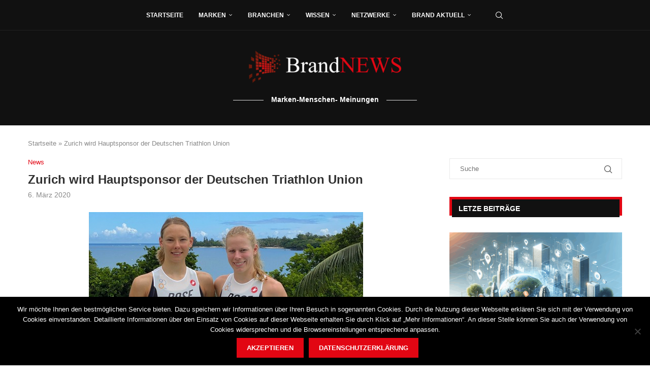

--- FILE ---
content_type: text/html; charset=UTF-8
request_url: https://brandnews.de/zurich-wird-hauptsponsor-der-deutschen-triathlon-union/
body_size: 27360
content:
<!DOCTYPE html>
<html lang="de">
<head>
    <meta charset="UTF-8">
    <meta http-equiv="X-UA-Compatible" content="IE=edge">
    <meta name="viewport" content="width=device-width, initial-scale=1">
    <link rel="profile" href="https://gmpg.org/xfn/11"/>
	        <link rel="shortcut icon" href="https://brandnews.de/wp-content/uploads/2018/03/favicon_brandnews.png"
              type="image/x-icon"/>
        <link rel="apple-touch-icon" sizes="180x180" href="https://brandnews.de/wp-content/uploads/2018/03/favicon_brandnews.png">
	    <link rel="alternate" type="application/rss+xml" title="Brandnews RSS Feed"
          href="https://brandnews.de/feed/"/>
    <link rel="alternate" type="application/atom+xml" title="Brandnews Atom Feed"
          href="https://brandnews.de/feed/atom/"/>
    <link rel="pingback" href="https://brandnews.de/xmlrpc.php"/>
    <!--[if lt IE 9]>
	<script src="https://brandnews.de/wp-content/themes/soledad/js/html5.js"></script>
	<![endif]-->
	<link rel='preconnect' href='https://fonts.googleapis.com' />
<link rel='preconnect' href='https://fonts.gstatic.com' />
<meta http-equiv='x-dns-prefetch-control' content='on'>
<link rel='dns-prefetch' href='//fonts.googleapis.com' />
<link rel='dns-prefetch' href='//fonts.gstatic.com' />
<link rel='dns-prefetch' href='//s.gravatar.com' />
<link rel='dns-prefetch' href='//www.google-analytics.com' />
<meta name='robots' content='index, follow, max-image-preview:large, max-snippet:-1, max-video-preview:-1' />
	<style>img:is([sizes="auto" i], [sizes^="auto," i]) { contain-intrinsic-size: 3000px 1500px }</style>
	
	<!-- This site is optimized with the Yoast SEO plugin v26.4 - https://yoast.com/wordpress/plugins/seo/ -->
	<style type='text/css'></style><title>Zurich wird Hauptsponsor der Deutschen Triathlon Union - Brandnews</title>
	<link rel="canonical" href="https://brandnews.de/zurich-wird-hauptsponsor-der-deutschen-triathlon-union/" />
	<meta property="og:locale" content="de_DE" />
	<meta property="og:type" content="article" />
	<meta property="og:title" content="Zurich wird Hauptsponsor der Deutschen Triathlon Union - Brandnews" />
	<meta property="og:description" content="Die Zurich Versicherung baut ihr Engagement im Sport-Sponsoring aus. Der Versicherer ist zur Saison 2020 offizieller&hellip;" />
	<meta property="og:url" content="https://brandnews.de/zurich-wird-hauptsponsor-der-deutschen-triathlon-union/" />
	<meta property="og:site_name" content="Brandnews" />
	<meta property="article:published_time" content="2020-03-06T07:26:24+00:00" />
	<meta property="og:image" content="https://brandnews.de/wp-content/uploads/2020/03/Zurich-wir-HauptsponLaura-Lindemann.jpg" />
	<meta property="og:image:width" content="540" />
	<meta property="og:image:height" content="360" />
	<meta property="og:image:type" content="image/jpeg" />
	<meta name="author" content="ARKM Zentralredaktion" />
	<meta name="twitter:card" content="summary_large_image" />
	<meta name="twitter:label1" content="Verfasst von" />
	<meta name="twitter:data1" content="ARKM Zentralredaktion" />
	<meta name="twitter:label2" content="Geschätzte Lesezeit" />
	<meta name="twitter:data2" content="2 Minuten" />
	<script type="application/ld+json" class="yoast-schema-graph">{"@context":"https://schema.org","@graph":[{"@type":"Article","@id":"https://brandnews.de/zurich-wird-hauptsponsor-der-deutschen-triathlon-union/#article","isPartOf":{"@id":"https://brandnews.de/zurich-wird-hauptsponsor-der-deutschen-triathlon-union/"},"author":{"name":"ARKM Zentralredaktion","@id":"https://brandnews.de/#/schema/person/be2f99923e0652214a4dec505e114a85"},"headline":"Zurich wird Hauptsponsor der Deutschen Triathlon Union","datePublished":"2020-03-06T07:26:24+00:00","mainEntityOfPage":{"@id":"https://brandnews.de/zurich-wird-hauptsponsor-der-deutschen-triathlon-union/"},"wordCount":431,"publisher":{"@id":"https://brandnews.de/#organization"},"image":{"@id":"https://brandnews.de/zurich-wird-hauptsponsor-der-deutschen-triathlon-union/#primaryimage"},"thumbnailUrl":"https://brandnews.de/wp-content/uploads/2020/03/Zurich-wir-HauptsponLaura-Lindemann.jpg","articleSection":["News"],"inLanguage":"de"},{"@type":"WebPage","@id":"https://brandnews.de/zurich-wird-hauptsponsor-der-deutschen-triathlon-union/","url":"https://brandnews.de/zurich-wird-hauptsponsor-der-deutschen-triathlon-union/","name":"Zurich wird Hauptsponsor der Deutschen Triathlon Union - Brandnews","isPartOf":{"@id":"https://brandnews.de/#website"},"primaryImageOfPage":{"@id":"https://brandnews.de/zurich-wird-hauptsponsor-der-deutschen-triathlon-union/#primaryimage"},"image":{"@id":"https://brandnews.de/zurich-wird-hauptsponsor-der-deutschen-triathlon-union/#primaryimage"},"thumbnailUrl":"https://brandnews.de/wp-content/uploads/2020/03/Zurich-wir-HauptsponLaura-Lindemann.jpg","datePublished":"2020-03-06T07:26:24+00:00","breadcrumb":{"@id":"https://brandnews.de/zurich-wird-hauptsponsor-der-deutschen-triathlon-union/#breadcrumb"},"inLanguage":"de","potentialAction":[{"@type":"ReadAction","target":["https://brandnews.de/zurich-wird-hauptsponsor-der-deutschen-triathlon-union/"]}]},{"@type":"ImageObject","inLanguage":"de","@id":"https://brandnews.de/zurich-wird-hauptsponsor-der-deutschen-triathlon-union/#primaryimage","url":"https://brandnews.de/wp-content/uploads/2020/03/Zurich-wir-HauptsponLaura-Lindemann.jpg","contentUrl":"https://brandnews.de/wp-content/uploads/2020/03/Zurich-wir-HauptsponLaura-Lindemann.jpg","width":540,"height":360,"caption":"Nina Eim und Laura Lindemann von der Deutschen Triathlon Nationalmannschaft mit den Trikots der Saison 2020"},{"@type":"BreadcrumbList","@id":"https://brandnews.de/zurich-wird-hauptsponsor-der-deutschen-triathlon-union/#breadcrumb","itemListElement":[{"@type":"ListItem","position":1,"name":"Startseite","item":"https://brandnews.de/"},{"@type":"ListItem","position":2,"name":"Zurich wird Hauptsponsor der Deutschen Triathlon Union"}]},{"@type":"WebSite","@id":"https://brandnews.de/#website","url":"https://brandnews.de/","name":"Brandnews","description":"Marken-Menschen-Meinungen/Managementwissen für die Unternehmenswelt von morgen","publisher":{"@id":"https://brandnews.de/#organization"},"potentialAction":[{"@type":"SearchAction","target":{"@type":"EntryPoint","urlTemplate":"https://brandnews.de/?s={search_term_string}"},"query-input":{"@type":"PropertyValueSpecification","valueRequired":true,"valueName":"search_term_string"}}],"inLanguage":"de"},{"@type":"Organization","@id":"https://brandnews.de/#organization","name":"Brandnews.de","url":"https://brandnews.de/","logo":{"@type":"ImageObject","inLanguage":"de","@id":"https://brandnews.de/#/schema/logo/image/","url":"https://brandnews.de/wp-content/uploads/2022/12/Brandnews-Social-Logo.jpg","contentUrl":"https://brandnews.de/wp-content/uploads/2022/12/Brandnews-Social-Logo.jpg","width":580,"height":334,"caption":"Brandnews.de"},"image":{"@id":"https://brandnews.de/#/schema/logo/image/"}},{"@type":"Person","@id":"https://brandnews.de/#/schema/person/be2f99923e0652214a4dec505e114a85","name":"ARKM Zentralredaktion","image":{"@type":"ImageObject","inLanguage":"de","@id":"https://brandnews.de/#/schema/person/image/","url":"https://secure.gravatar.com/avatar/08a914e00f81a323186e081e8696f6be7350b498b55d0c4088660de3d1640aa4?s=96&d=mm&r=g","contentUrl":"https://secure.gravatar.com/avatar/08a914e00f81a323186e081e8696f6be7350b498b55d0c4088660de3d1640aa4?s=96&d=mm&r=g","caption":"ARKM Zentralredaktion"}}]}</script>
	<!-- / Yoast SEO plugin. -->


<link rel="alternate" type="application/rss+xml" title="Brandnews &raquo; Feed" href="https://brandnews.de/feed/" />
<link rel="alternate" type="application/rss+xml" title="Brandnews &raquo; Kommentar-Feed" href="https://brandnews.de/comments/feed/" />
<link rel='stylesheet' id='wp-block-library-css' href='https://brandnews.de/wp-includes/css/dist/block-library/style.min.css' type='text/css' media='all' />
<style id='wp-block-library-theme-inline-css' type='text/css'>
.wp-block-audio :where(figcaption){color:#555;font-size:13px;text-align:center}.is-dark-theme .wp-block-audio :where(figcaption){color:#ffffffa6}.wp-block-audio{margin:0 0 1em}.wp-block-code{border:1px solid #ccc;border-radius:4px;font-family:Menlo,Consolas,monaco,monospace;padding:.8em 1em}.wp-block-embed :where(figcaption){color:#555;font-size:13px;text-align:center}.is-dark-theme .wp-block-embed :where(figcaption){color:#ffffffa6}.wp-block-embed{margin:0 0 1em}.blocks-gallery-caption{color:#555;font-size:13px;text-align:center}.is-dark-theme .blocks-gallery-caption{color:#ffffffa6}:root :where(.wp-block-image figcaption){color:#555;font-size:13px;text-align:center}.is-dark-theme :root :where(.wp-block-image figcaption){color:#ffffffa6}.wp-block-image{margin:0 0 1em}.wp-block-pullquote{border-bottom:4px solid;border-top:4px solid;color:currentColor;margin-bottom:1.75em}.wp-block-pullquote cite,.wp-block-pullquote footer,.wp-block-pullquote__citation{color:currentColor;font-size:.8125em;font-style:normal;text-transform:uppercase}.wp-block-quote{border-left:.25em solid;margin:0 0 1.75em;padding-left:1em}.wp-block-quote cite,.wp-block-quote footer{color:currentColor;font-size:.8125em;font-style:normal;position:relative}.wp-block-quote:where(.has-text-align-right){border-left:none;border-right:.25em solid;padding-left:0;padding-right:1em}.wp-block-quote:where(.has-text-align-center){border:none;padding-left:0}.wp-block-quote.is-large,.wp-block-quote.is-style-large,.wp-block-quote:where(.is-style-plain){border:none}.wp-block-search .wp-block-search__label{font-weight:700}.wp-block-search__button{border:1px solid #ccc;padding:.375em .625em}:where(.wp-block-group.has-background){padding:1.25em 2.375em}.wp-block-separator.has-css-opacity{opacity:.4}.wp-block-separator{border:none;border-bottom:2px solid;margin-left:auto;margin-right:auto}.wp-block-separator.has-alpha-channel-opacity{opacity:1}.wp-block-separator:not(.is-style-wide):not(.is-style-dots){width:100px}.wp-block-separator.has-background:not(.is-style-dots){border-bottom:none;height:1px}.wp-block-separator.has-background:not(.is-style-wide):not(.is-style-dots){height:2px}.wp-block-table{margin:0 0 1em}.wp-block-table td,.wp-block-table th{word-break:normal}.wp-block-table :where(figcaption){color:#555;font-size:13px;text-align:center}.is-dark-theme .wp-block-table :where(figcaption){color:#ffffffa6}.wp-block-video :where(figcaption){color:#555;font-size:13px;text-align:center}.is-dark-theme .wp-block-video :where(figcaption){color:#ffffffa6}.wp-block-video{margin:0 0 1em}:root :where(.wp-block-template-part.has-background){margin-bottom:0;margin-top:0;padding:1.25em 2.375em}
</style>
<style id='classic-theme-styles-inline-css' type='text/css'>
/*! This file is auto-generated */
.wp-block-button__link{color:#fff;background-color:#32373c;border-radius:9999px;box-shadow:none;text-decoration:none;padding:calc(.667em + 2px) calc(1.333em + 2px);font-size:1.125em}.wp-block-file__button{background:#32373c;color:#fff;text-decoration:none}
</style>
<style id='create-block-soledad-style-inline-css' type='text/css'>
.pchead-e-block {
    --pcborder-cl: #dedede;
    --pcaccent-cl: #6eb48c;
}
.heading1-style-1 > h1,
.heading2-style-1 > h2,
.heading3-style-1 > h3,
.heading4-style-1 > h4,
.heading5-style-1 > h5,
.heading1-style-2 > h1,
.heading2-style-2 > h2,
.heading3-style-2 > h3,
.heading4-style-2 > h4,
.heading5-style-2 > h5 {
    padding-bottom: 8px;
    border-bottom: 1px solid var(--pcborder-cl);
    overflow: hidden;
}
.heading1-style-2 > h1,
.heading2-style-2 > h2,
.heading3-style-2 > h3,
.heading4-style-2 > h4,
.heading5-style-2 > h5 {
    border-bottom-width: 0;
    position: relative;
}
.heading1-style-2 > h1:before,
.heading2-style-2 > h2:before,
.heading3-style-2 > h3:before,
.heading4-style-2 > h4:before,
.heading5-style-2 > h5:before {
    content: '';
    width: 50px;
    height: 2px;
    bottom: 0;
    left: 0;
    z-index: 2;
    background: var(--pcaccent-cl);
    position: absolute;
}
.heading1-style-2 > h1:after,
.heading2-style-2 > h2:after,
.heading3-style-2 > h3:after,
.heading4-style-2 > h4:after,
.heading5-style-2 > h5:after {
    content: '';
    width: 100%;
    height: 2px;
    bottom: 0;
    left: 20px;
    z-index: 1;
    background: var(--pcborder-cl);
    position: absolute;
}
.heading1-style-3 > h1,
.heading2-style-3 > h2,
.heading3-style-3 > h3,
.heading4-style-3 > h4,
.heading5-style-3 > h5,
.heading1-style-4 > h1,
.heading2-style-4 > h2,
.heading3-style-4 > h3,
.heading4-style-4 > h4,
.heading5-style-4 > h5 {
    position: relative;
    padding-left: 20px;
}
.heading1-style-3 > h1:before,
.heading2-style-3 > h2:before,
.heading3-style-3 > h3:before,
.heading4-style-3 > h4:before,
.heading5-style-3 > h5:before,
.heading1-style-4 > h1:before,
.heading2-style-4 > h2:before,
.heading3-style-4 > h3:before,
.heading4-style-4 > h4:before,
.heading5-style-4 > h5:before {
    width: 10px;
    height: 100%;
    content: '';
    position: absolute;
    top: 0;
    left: 0;
    bottom: 0;
    background: var(--pcaccent-cl);
}
.heading1-style-4 > h1,
.heading2-style-4 > h2,
.heading3-style-4 > h3,
.heading4-style-4 > h4,
.heading5-style-4 > h5 {
    padding: 10px 20px;
    background: #f1f1f1;
}
.heading1-style-5 > h1,
.heading2-style-5 > h2,
.heading3-style-5 > h3,
.heading4-style-5 > h4,
.heading5-style-5 > h5 {
    position: relative;
    z-index: 1;
}
.heading1-style-5 > h1:before,
.heading2-style-5 > h2:before,
.heading3-style-5 > h3:before,
.heading4-style-5 > h4:before,
.heading5-style-5 > h5:before {
    content: "";
    position: absolute;
    left: 0;
    bottom: 0;
    width: 200px;
    height: 50%;
    transform: skew(-25deg) translateX(0);
    background: var(--pcaccent-cl);
    z-index: -1;
    opacity: 0.4;
}
.heading1-style-6 > h1,
.heading2-style-6 > h2,
.heading3-style-6 > h3,
.heading4-style-6 > h4,
.heading5-style-6 > h5 {
    text-decoration: underline;
    text-underline-offset: 2px;
    text-decoration-thickness: 4px;
    text-decoration-color: var(--pcaccent-cl);
}
</style>
<style id='global-styles-inline-css' type='text/css'>
:root{--wp--preset--aspect-ratio--square: 1;--wp--preset--aspect-ratio--4-3: 4/3;--wp--preset--aspect-ratio--3-4: 3/4;--wp--preset--aspect-ratio--3-2: 3/2;--wp--preset--aspect-ratio--2-3: 2/3;--wp--preset--aspect-ratio--16-9: 16/9;--wp--preset--aspect-ratio--9-16: 9/16;--wp--preset--color--black: #000000;--wp--preset--color--cyan-bluish-gray: #abb8c3;--wp--preset--color--white: #ffffff;--wp--preset--color--pale-pink: #f78da7;--wp--preset--color--vivid-red: #cf2e2e;--wp--preset--color--luminous-vivid-orange: #ff6900;--wp--preset--color--luminous-vivid-amber: #fcb900;--wp--preset--color--light-green-cyan: #7bdcb5;--wp--preset--color--vivid-green-cyan: #00d084;--wp--preset--color--pale-cyan-blue: #8ed1fc;--wp--preset--color--vivid-cyan-blue: #0693e3;--wp--preset--color--vivid-purple: #9b51e0;--wp--preset--gradient--vivid-cyan-blue-to-vivid-purple: linear-gradient(135deg,rgba(6,147,227,1) 0%,rgb(155,81,224) 100%);--wp--preset--gradient--light-green-cyan-to-vivid-green-cyan: linear-gradient(135deg,rgb(122,220,180) 0%,rgb(0,208,130) 100%);--wp--preset--gradient--luminous-vivid-amber-to-luminous-vivid-orange: linear-gradient(135deg,rgba(252,185,0,1) 0%,rgba(255,105,0,1) 100%);--wp--preset--gradient--luminous-vivid-orange-to-vivid-red: linear-gradient(135deg,rgba(255,105,0,1) 0%,rgb(207,46,46) 100%);--wp--preset--gradient--very-light-gray-to-cyan-bluish-gray: linear-gradient(135deg,rgb(238,238,238) 0%,rgb(169,184,195) 100%);--wp--preset--gradient--cool-to-warm-spectrum: linear-gradient(135deg,rgb(74,234,220) 0%,rgb(151,120,209) 20%,rgb(207,42,186) 40%,rgb(238,44,130) 60%,rgb(251,105,98) 80%,rgb(254,248,76) 100%);--wp--preset--gradient--blush-light-purple: linear-gradient(135deg,rgb(255,206,236) 0%,rgb(152,150,240) 100%);--wp--preset--gradient--blush-bordeaux: linear-gradient(135deg,rgb(254,205,165) 0%,rgb(254,45,45) 50%,rgb(107,0,62) 100%);--wp--preset--gradient--luminous-dusk: linear-gradient(135deg,rgb(255,203,112) 0%,rgb(199,81,192) 50%,rgb(65,88,208) 100%);--wp--preset--gradient--pale-ocean: linear-gradient(135deg,rgb(255,245,203) 0%,rgb(182,227,212) 50%,rgb(51,167,181) 100%);--wp--preset--gradient--electric-grass: linear-gradient(135deg,rgb(202,248,128) 0%,rgb(113,206,126) 100%);--wp--preset--gradient--midnight: linear-gradient(135deg,rgb(2,3,129) 0%,rgb(40,116,252) 100%);--wp--preset--font-size--small: 12px;--wp--preset--font-size--medium: 20px;--wp--preset--font-size--large: 32px;--wp--preset--font-size--x-large: 42px;--wp--preset--font-size--normal: 14px;--wp--preset--font-size--huge: 42px;--wp--preset--spacing--20: 0.44rem;--wp--preset--spacing--30: 0.67rem;--wp--preset--spacing--40: 1rem;--wp--preset--spacing--50: 1.5rem;--wp--preset--spacing--60: 2.25rem;--wp--preset--spacing--70: 3.38rem;--wp--preset--spacing--80: 5.06rem;--wp--preset--shadow--natural: 6px 6px 9px rgba(0, 0, 0, 0.2);--wp--preset--shadow--deep: 12px 12px 50px rgba(0, 0, 0, 0.4);--wp--preset--shadow--sharp: 6px 6px 0px rgba(0, 0, 0, 0.2);--wp--preset--shadow--outlined: 6px 6px 0px -3px rgba(255, 255, 255, 1), 6px 6px rgba(0, 0, 0, 1);--wp--preset--shadow--crisp: 6px 6px 0px rgba(0, 0, 0, 1);}:where(.is-layout-flex){gap: 0.5em;}:where(.is-layout-grid){gap: 0.5em;}body .is-layout-flex{display: flex;}.is-layout-flex{flex-wrap: wrap;align-items: center;}.is-layout-flex > :is(*, div){margin: 0;}body .is-layout-grid{display: grid;}.is-layout-grid > :is(*, div){margin: 0;}:where(.wp-block-columns.is-layout-flex){gap: 2em;}:where(.wp-block-columns.is-layout-grid){gap: 2em;}:where(.wp-block-post-template.is-layout-flex){gap: 1.25em;}:where(.wp-block-post-template.is-layout-grid){gap: 1.25em;}.has-black-color{color: var(--wp--preset--color--black) !important;}.has-cyan-bluish-gray-color{color: var(--wp--preset--color--cyan-bluish-gray) !important;}.has-white-color{color: var(--wp--preset--color--white) !important;}.has-pale-pink-color{color: var(--wp--preset--color--pale-pink) !important;}.has-vivid-red-color{color: var(--wp--preset--color--vivid-red) !important;}.has-luminous-vivid-orange-color{color: var(--wp--preset--color--luminous-vivid-orange) !important;}.has-luminous-vivid-amber-color{color: var(--wp--preset--color--luminous-vivid-amber) !important;}.has-light-green-cyan-color{color: var(--wp--preset--color--light-green-cyan) !important;}.has-vivid-green-cyan-color{color: var(--wp--preset--color--vivid-green-cyan) !important;}.has-pale-cyan-blue-color{color: var(--wp--preset--color--pale-cyan-blue) !important;}.has-vivid-cyan-blue-color{color: var(--wp--preset--color--vivid-cyan-blue) !important;}.has-vivid-purple-color{color: var(--wp--preset--color--vivid-purple) !important;}.has-black-background-color{background-color: var(--wp--preset--color--black) !important;}.has-cyan-bluish-gray-background-color{background-color: var(--wp--preset--color--cyan-bluish-gray) !important;}.has-white-background-color{background-color: var(--wp--preset--color--white) !important;}.has-pale-pink-background-color{background-color: var(--wp--preset--color--pale-pink) !important;}.has-vivid-red-background-color{background-color: var(--wp--preset--color--vivid-red) !important;}.has-luminous-vivid-orange-background-color{background-color: var(--wp--preset--color--luminous-vivid-orange) !important;}.has-luminous-vivid-amber-background-color{background-color: var(--wp--preset--color--luminous-vivid-amber) !important;}.has-light-green-cyan-background-color{background-color: var(--wp--preset--color--light-green-cyan) !important;}.has-vivid-green-cyan-background-color{background-color: var(--wp--preset--color--vivid-green-cyan) !important;}.has-pale-cyan-blue-background-color{background-color: var(--wp--preset--color--pale-cyan-blue) !important;}.has-vivid-cyan-blue-background-color{background-color: var(--wp--preset--color--vivid-cyan-blue) !important;}.has-vivid-purple-background-color{background-color: var(--wp--preset--color--vivid-purple) !important;}.has-black-border-color{border-color: var(--wp--preset--color--black) !important;}.has-cyan-bluish-gray-border-color{border-color: var(--wp--preset--color--cyan-bluish-gray) !important;}.has-white-border-color{border-color: var(--wp--preset--color--white) !important;}.has-pale-pink-border-color{border-color: var(--wp--preset--color--pale-pink) !important;}.has-vivid-red-border-color{border-color: var(--wp--preset--color--vivid-red) !important;}.has-luminous-vivid-orange-border-color{border-color: var(--wp--preset--color--luminous-vivid-orange) !important;}.has-luminous-vivid-amber-border-color{border-color: var(--wp--preset--color--luminous-vivid-amber) !important;}.has-light-green-cyan-border-color{border-color: var(--wp--preset--color--light-green-cyan) !important;}.has-vivid-green-cyan-border-color{border-color: var(--wp--preset--color--vivid-green-cyan) !important;}.has-pale-cyan-blue-border-color{border-color: var(--wp--preset--color--pale-cyan-blue) !important;}.has-vivid-cyan-blue-border-color{border-color: var(--wp--preset--color--vivid-cyan-blue) !important;}.has-vivid-purple-border-color{border-color: var(--wp--preset--color--vivid-purple) !important;}.has-vivid-cyan-blue-to-vivid-purple-gradient-background{background: var(--wp--preset--gradient--vivid-cyan-blue-to-vivid-purple) !important;}.has-light-green-cyan-to-vivid-green-cyan-gradient-background{background: var(--wp--preset--gradient--light-green-cyan-to-vivid-green-cyan) !important;}.has-luminous-vivid-amber-to-luminous-vivid-orange-gradient-background{background: var(--wp--preset--gradient--luminous-vivid-amber-to-luminous-vivid-orange) !important;}.has-luminous-vivid-orange-to-vivid-red-gradient-background{background: var(--wp--preset--gradient--luminous-vivid-orange-to-vivid-red) !important;}.has-very-light-gray-to-cyan-bluish-gray-gradient-background{background: var(--wp--preset--gradient--very-light-gray-to-cyan-bluish-gray) !important;}.has-cool-to-warm-spectrum-gradient-background{background: var(--wp--preset--gradient--cool-to-warm-spectrum) !important;}.has-blush-light-purple-gradient-background{background: var(--wp--preset--gradient--blush-light-purple) !important;}.has-blush-bordeaux-gradient-background{background: var(--wp--preset--gradient--blush-bordeaux) !important;}.has-luminous-dusk-gradient-background{background: var(--wp--preset--gradient--luminous-dusk) !important;}.has-pale-ocean-gradient-background{background: var(--wp--preset--gradient--pale-ocean) !important;}.has-electric-grass-gradient-background{background: var(--wp--preset--gradient--electric-grass) !important;}.has-midnight-gradient-background{background: var(--wp--preset--gradient--midnight) !important;}.has-small-font-size{font-size: var(--wp--preset--font-size--small) !important;}.has-medium-font-size{font-size: var(--wp--preset--font-size--medium) !important;}.has-large-font-size{font-size: var(--wp--preset--font-size--large) !important;}.has-x-large-font-size{font-size: var(--wp--preset--font-size--x-large) !important;}
:where(.wp-block-post-template.is-layout-flex){gap: 1.25em;}:where(.wp-block-post-template.is-layout-grid){gap: 1.25em;}
:where(.wp-block-columns.is-layout-flex){gap: 2em;}:where(.wp-block-columns.is-layout-grid){gap: 2em;}
:root :where(.wp-block-pullquote){font-size: 1.5em;line-height: 1.6;}
</style>
<link rel='stylesheet' id='cookie-notice-front-css' href='https://brandnews.de/wp-content/plugins/cookie-notice/css/front.min.css' type='text/css' media='all' />
<link rel='stylesheet' id='penci-main-style-css' href='https://brandnews.de/wp-content/cache/wmac/css/wmac_single_115d6fc47206f073dee7cf7e589e8ebf.css' type='text/css' media='all' />
<link rel='stylesheet' id='penci-swiper-bundle-css' href='https://brandnews.de/wp-content/themes/soledad/css/swiper-bundle.min.css' type='text/css' media='all' />
<link rel='stylesheet' id='penci-font-awesomeold-css' href='https://brandnews.de/wp-content/themes/soledad/css/font-awesome.4.7.0.swap.min.css' type='text/css' media='all' />
<link rel='stylesheet' id='penci_icon-css' href='https://brandnews.de/wp-content/cache/wmac/css/wmac_single_1412e43bd5dfef7d08e73a1e3c4c587a.css' type='text/css' media='all' />
<link rel='stylesheet' id='penci_style-css' href='https://brandnews.de/wp-content/cache/wmac/css/wmac_single_014bde367b39beea0cf92361e878deb3.css' type='text/css' media='all' />
<link rel='stylesheet' id='penci_social_counter-css' href='https://brandnews.de/wp-content/cache/wmac/css/wmac_single_c2ceabbb0c7a71b12aa250ab3ff7fba6.css' type='text/css' media='all' />
<script type="text/javascript" id="cookie-notice-front-js-before">
/* <![CDATA[ */
var cnArgs = {"ajaxUrl":"https:\/\/brandnews.de\/wp-admin\/admin-ajax.php","nonce":"35cb427b50","hideEffect":"fade","position":"bottom","onScroll":false,"onScrollOffset":100,"onClick":false,"cookieName":"cookie_notice_accepted","cookieTime":2592000,"cookieTimeRejected":2592000,"globalCookie":false,"redirection":false,"cache":false,"revokeCookies":false,"revokeCookiesOpt":"automatic"};
/* ]]> */
</script>
<script type="text/javascript" src="https://brandnews.de/wp-content/plugins/cookie-notice/js/front.min.js" id="cookie-notice-front-js"></script>
<script type="text/javascript" src="https://brandnews.de/wp-includes/js/jquery/jquery.min.js" id="jquery-core-js"></script>
<script type="text/javascript" src="https://brandnews.de/wp-includes/js/jquery/jquery-migrate.min.js" id="jquery-migrate-js"></script>
<link rel="https://api.w.org/" href="https://brandnews.de/wp-json/" /><link rel="alternate" title="JSON" type="application/json" href="https://brandnews.de/wp-json/wp/v2/posts/2696" /><link rel="EditURI" type="application/rsd+xml" title="RSD" href="https://brandnews.de/xmlrpc.php?rsd" />
<link rel="alternate" title="oEmbed (JSON)" type="application/json+oembed" href="https://brandnews.de/wp-json/oembed/1.0/embed?url=https%3A%2F%2Fbrandnews.de%2Fzurich-wird-hauptsponsor-der-deutschen-triathlon-union%2F" />
<link rel="alternate" title="oEmbed (XML)" type="text/xml+oembed" href="https://brandnews.de/wp-json/oembed/1.0/embed?url=https%3A%2F%2Fbrandnews.de%2Fzurich-wird-hauptsponsor-der-deutschen-triathlon-union%2F&#038;format=xml" />
<style id="penci-custom-style" type="text/css">body{ --pcbg-cl: #fff; --pctext-cl: #313131; --pcborder-cl: #dedede; --pcheading-cl: #313131; --pcmeta-cl: #888888; --pcaccent-cl: #6eb48c; --pcbody-font: 'PT Serif', serif; --pchead-font: 'Raleway', sans-serif; --pchead-wei: bold; --pcava_bdr:10px;--pcajs_fvw:470px;--pcajs_fvmw:220px; } .single.penci-body-single-style-5 #header, .single.penci-body-single-style-6 #header, .single.penci-body-single-style-10 #header, .single.penci-body-single-style-5 .pc-wrapbuilder-header, .single.penci-body-single-style-6 .pc-wrapbuilder-header, .single.penci-body-single-style-10 .pc-wrapbuilder-header { --pchd-mg: 40px; } .fluid-width-video-wrapper > div { position: absolute; left: 0; right: 0; top: 0; width: 100%; height: 100%; } .yt-video-place { position: relative; text-align: center; } .yt-video-place.embed-responsive .start-video { display: block; top: 0; left: 0; bottom: 0; right: 0; position: absolute; transform: none; } .yt-video-place.embed-responsive .start-video img { margin: 0; padding: 0; top: 50%; display: inline-block; position: absolute; left: 50%; transform: translate(-50%, -50%); width: 68px; height: auto; } .mfp-bg { top: 0; left: 0; width: 100%; height: 100%; z-index: 9999999; overflow: hidden; position: fixed; background: #0b0b0b; opacity: .8; filter: alpha(opacity=80) } .mfp-wrap { top: 0; left: 0; width: 100%; height: 100%; z-index: 9999999; position: fixed; outline: none !important; -webkit-backface-visibility: hidden } body { --pchead-font: Arial, Helvetica, sans-serif; } body { --pcbody-font: Arial, Helvetica, sans-serif; } p{ line-height: 1.8; } .header-slogan .header-slogan-text{ font-family: 'Poppins', sans-serif; } .penci-hide-tagupdated{ display: none !important; } .header-slogan .header-slogan-text { font-style:normal; } body { --pchead-wei: 700; } .featured-area .penci-image-holder, .featured-area .penci-slider4-overlay, .featured-area .penci-slide-overlay .overlay-link, .featured-style-29 .featured-slider-overlay, .penci-slider38-overlay{ border-radius: ; -webkit-border-radius: ; } .penci-featured-content-right:before{ border-top-right-radius: ; border-bottom-right-radius: ; } .penci-flat-overlay .penci-slide-overlay .penci-mag-featured-content:before{ border-bottom-left-radius: ; border-bottom-right-radius: ; } .container-single .post-image{ border-radius: ; -webkit-border-radius: ; } .penci-mega-thumbnail .penci-image-holder{ border-radius: ; -webkit-border-radius: ; } body.penci-body-boxed { background-image: url(https://brandnews.de/wp-content/uploads/2018/03/binding_dark-2.png); } body.penci-body-boxed { background-repeat:repeat; } body.penci-body-boxed { background-size:auto; } #header .inner-header .container { padding:40px 0; } body{ --pcaccent-cl: #e20613; } .penci-menuhbg-toggle:hover .lines-button:after, .penci-menuhbg-toggle:hover .penci-lines:before, .penci-menuhbg-toggle:hover .penci-lines:after,.tags-share-box.tags-share-box-s2 .post-share-plike,.penci-video_playlist .penci-playlist-title,.pencisc-column-2.penci-video_playlist .penci-video-nav .playlist-panel-item, .pencisc-column-1.penci-video_playlist .penci-video-nav .playlist-panel-item,.penci-video_playlist .penci-custom-scroll::-webkit-scrollbar-thumb, .pencisc-button, .post-entry .pencisc-button, .penci-dropcap-box, .penci-dropcap-circle, .penci-login-register input[type="submit"]:hover, .penci-ld .penci-ldin:before, .penci-ldspinner > div{ background: #e20613; } a, .post-entry .penci-portfolio-filter ul li a:hover, .penci-portfolio-filter ul li a:hover, .penci-portfolio-filter ul li.active a, .post-entry .penci-portfolio-filter ul li.active a, .penci-countdown .countdown-amount, .archive-box h1, .post-entry a, .container.penci-breadcrumb span a:hover,.container.penci-breadcrumb a:hover, .post-entry blockquote:before, .post-entry blockquote cite, .post-entry blockquote .author, .wpb_text_column blockquote:before, .wpb_text_column blockquote cite, .wpb_text_column blockquote .author, .penci-pagination a:hover, ul.penci-topbar-menu > li a:hover, div.penci-topbar-menu > ul > li a:hover, .penci-recipe-heading a.penci-recipe-print,.penci-review-metas .penci-review-btnbuy, .main-nav-social a:hover, .widget-social .remove-circle a:hover i, .penci-recipe-index .cat > a.penci-cat-name, #bbpress-forums li.bbp-body ul.forum li.bbp-forum-info a:hover, #bbpress-forums li.bbp-body ul.topic li.bbp-topic-title a:hover, #bbpress-forums li.bbp-body ul.forum li.bbp-forum-info .bbp-forum-content a, #bbpress-forums li.bbp-body ul.topic p.bbp-topic-meta a, #bbpress-forums .bbp-breadcrumb a:hover, #bbpress-forums .bbp-forum-freshness a:hover, #bbpress-forums .bbp-topic-freshness a:hover, #buddypress ul.item-list li div.item-title a, #buddypress ul.item-list li h4 a, #buddypress .activity-header a:first-child, #buddypress .comment-meta a:first-child, #buddypress .acomment-meta a:first-child, div.bbp-template-notice a:hover, .penci-menu-hbg .menu li a .indicator:hover, .penci-menu-hbg .menu li a:hover, #sidebar-nav .menu li a:hover, .penci-rlt-popup .rltpopup-meta .rltpopup-title:hover, .penci-video_playlist .penci-video-playlist-item .penci-video-title:hover, .penci_list_shortcode li:before, .penci-dropcap-box-outline, .penci-dropcap-circle-outline, .penci-dropcap-regular, .penci-dropcap-bold{ color: #e20613; } .penci-home-popular-post ul.slick-dots li button:hover, .penci-home-popular-post ul.slick-dots li.slick-active button, .post-entry blockquote .author span:after, .error-image:after, .error-404 .go-back-home a:after, .penci-header-signup-form, .woocommerce span.onsale, .woocommerce #respond input#submit:hover, .woocommerce a.button:hover, .woocommerce button.button:hover, .woocommerce input.button:hover, .woocommerce nav.woocommerce-pagination ul li span.current, .woocommerce div.product .entry-summary div[itemprop="description"]:before, .woocommerce div.product .entry-summary div[itemprop="description"] blockquote .author span:after, .woocommerce div.product .woocommerce-tabs #tab-description blockquote .author span:after, .woocommerce #respond input#submit.alt:hover, .woocommerce a.button.alt:hover, .woocommerce button.button.alt:hover, .woocommerce input.button.alt:hover, .pcheader-icon.shoping-cart-icon > a > span, #penci-demobar .buy-button, #penci-demobar .buy-button:hover, .penci-recipe-heading a.penci-recipe-print:hover,.penci-review-metas .penci-review-btnbuy:hover, .penci-review-process span, .penci-review-score-total, #navigation.menu-style-2 ul.menu ul.sub-menu:before, #navigation.menu-style-2 .menu ul ul.sub-menu:before, .penci-go-to-top-floating, .post-entry.blockquote-style-2 blockquote:before, #bbpress-forums #bbp-search-form .button, #bbpress-forums #bbp-search-form .button:hover, .wrapper-boxed .bbp-pagination-links span.current, #bbpress-forums #bbp_reply_submit:hover, #bbpress-forums #bbp_topic_submit:hover,#main .bbp-login-form .bbp-submit-wrapper button[type="submit"]:hover, #buddypress .dir-search input[type=submit], #buddypress .groups-members-search input[type=submit], #buddypress button:hover, #buddypress a.button:hover, #buddypress a.button:focus, #buddypress input[type=button]:hover, #buddypress input[type=reset]:hover, #buddypress ul.button-nav li a:hover, #buddypress ul.button-nav li.current a, #buddypress div.generic-button a:hover, #buddypress .comment-reply-link:hover, #buddypress input[type=submit]:hover, #buddypress div.pagination .pagination-links .current, #buddypress div.item-list-tabs ul li.selected a, #buddypress div.item-list-tabs ul li.current a, #buddypress div.item-list-tabs ul li a:hover, #buddypress table.notifications thead tr, #buddypress table.notifications-settings thead tr, #buddypress table.profile-settings thead tr, #buddypress table.profile-fields thead tr, #buddypress table.wp-profile-fields thead tr, #buddypress table.messages-notices thead tr, #buddypress table.forum thead tr, #buddypress input[type=submit] { background-color: #e20613; } .penci-pagination ul.page-numbers li span.current, #comments_pagination span { color: #fff; background: #e20613; border-color: #e20613; } .footer-instagram h4.footer-instagram-title > span:before, .woocommerce nav.woocommerce-pagination ul li span.current, .penci-pagination.penci-ajax-more a.penci-ajax-more-button:hover, .penci-recipe-heading a.penci-recipe-print:hover,.penci-review-metas .penci-review-btnbuy:hover, .home-featured-cat-content.style-14 .magcat-padding:before, .wrapper-boxed .bbp-pagination-links span.current, #buddypress .dir-search input[type=submit], #buddypress .groups-members-search input[type=submit], #buddypress button:hover, #buddypress a.button:hover, #buddypress a.button:focus, #buddypress input[type=button]:hover, #buddypress input[type=reset]:hover, #buddypress ul.button-nav li a:hover, #buddypress ul.button-nav li.current a, #buddypress div.generic-button a:hover, #buddypress .comment-reply-link:hover, #buddypress input[type=submit]:hover, #buddypress div.pagination .pagination-links .current, #buddypress input[type=submit], form.pc-searchform.penci-hbg-search-form input.search-input:hover, form.pc-searchform.penci-hbg-search-form input.search-input:focus, .penci-dropcap-box-outline, .penci-dropcap-circle-outline { border-color: #e20613; } .woocommerce .woocommerce-error, .woocommerce .woocommerce-info, .woocommerce .woocommerce-message { border-top-color: #e20613; } .penci-slider ol.penci-control-nav li a.penci-active, .penci-slider ol.penci-control-nav li a:hover, .penci-related-carousel .penci-owl-dot.active span, .penci-owl-carousel-slider .penci-owl-dot.active span{ border-color: #e20613; background-color: #e20613; } .woocommerce .woocommerce-message:before, .woocommerce form.checkout table.shop_table .order-total .amount, .woocommerce ul.products li.product .price ins, .woocommerce ul.products li.product .price, .woocommerce div.product p.price ins, .woocommerce div.product span.price ins, .woocommerce div.product p.price, .woocommerce div.product .entry-summary div[itemprop="description"] blockquote:before, .woocommerce div.product .woocommerce-tabs #tab-description blockquote:before, .woocommerce div.product .entry-summary div[itemprop="description"] blockquote cite, .woocommerce div.product .entry-summary div[itemprop="description"] blockquote .author, .woocommerce div.product .woocommerce-tabs #tab-description blockquote cite, .woocommerce div.product .woocommerce-tabs #tab-description blockquote .author, .woocommerce div.product .product_meta > span a:hover, .woocommerce div.product .woocommerce-tabs ul.tabs li.active, .woocommerce ul.cart_list li .amount, .woocommerce ul.product_list_widget li .amount, .woocommerce table.shop_table td.product-name a:hover, .woocommerce table.shop_table td.product-price span, .woocommerce table.shop_table td.product-subtotal span, .woocommerce-cart .cart-collaterals .cart_totals table td .amount, .woocommerce .woocommerce-info:before, .woocommerce div.product span.price, .penci-container-inside.penci-breadcrumb span a:hover,.penci-container-inside.penci-breadcrumb a:hover { color: #e20613; } .standard-content .penci-more-link.penci-more-link-button a.more-link, .penci-readmore-btn.penci-btn-make-button a, .penci-featured-cat-seemore.penci-btn-make-button a{ background-color: #e20613; color: #fff; } .penci-vernav-toggle:before{ border-top-color: #e20613; color: #fff; } .penci-top-bar, .penci-topbar-trending .penci-owl-carousel .owl-item, ul.penci-topbar-menu ul.sub-menu, div.penci-topbar-menu > ul ul.sub-menu, .pctopbar-login-btn .pclogin-sub{ background-color: #161616; } .headline-title.nticker-style-3:after{ border-color: #161616; } .headline-title { background-color: #e20613; } .headline-title.nticker-style-2:after, .headline-title.nticker-style-4:after{ border-color: #e20613; } a.penci-topbar-post-title:hover { color: #e20613; } a.penci-topbar-post-title { text-transform: none; } ul.penci-topbar-menu > li a:hover, div.penci-topbar-menu > ul > li a:hover { color: #e20613; } .penci-topbar-social a:hover { color: #e20613; } #penci-login-popup:before{ opacity: ; } #header .inner-header { background-color: #111111; background-image: none; } #navigation, .show-search { background: #111111; } @media only screen and (min-width: 960px){ #navigation.header-11 > .container { background: #111111; }} #navigation ul.menu > li > a:before, #navigation .menu > ul > li > a:before{ content: none; } .navigation, .navigation.header-layout-bottom, #navigation, #navigation.header-layout-bottom { border-color: #212121; } .navigation .menu > li > a, .navigation .menu .sub-menu li a, #navigation .menu > li > a, #navigation .menu .sub-menu li a { color: #ffffff; } .navigation .menu > li > a:hover, .navigation .menu li.current-menu-item > a, .navigation .menu > li.current_page_item > a, .navigation .menu > li:hover > a, .navigation .menu > li.current-menu-ancestor > a, .navigation .menu > li.current-menu-item > a, .navigation .menu .sub-menu li a:hover, .navigation .menu .sub-menu li.current-menu-item > a, .navigation .sub-menu li:hover > a, #navigation .menu > li > a:hover, #navigation .menu li.current-menu-item > a, #navigation .menu > li.current_page_item > a, #navigation .menu > li:hover > a, #navigation .menu > li.current-menu-ancestor > a, #navigation .menu > li.current-menu-item > a, #navigation .menu .sub-menu li a:hover, #navigation .menu .sub-menu li.current-menu-item > a, #navigation .sub-menu li:hover > a { color: #e20613; } .navigation ul.menu > li > a:before, .navigation .menu > ul > li > a:before, #navigation ul.menu > li > a:before, #navigation .menu > ul > li > a:before { background: #e20613; } #navigation.menu-style-3 .menu .sub-menu:after, .navigation.menu-style-3 .menu .sub-menu:after { border-bottom-color: #111111; } #navigation.menu-style-3 .menu .sub-menu .sub-menu:after,.navigation.menu-style-3 .menu .sub-menu .sub-menu:after { border-right-color: #111111; } #navigation .menu .sub-menu, #navigation .menu .children, #navigation ul.menu > li.megamenu > ul.sub-menu { background-color: #111111; } .navigation .menu .sub-menu, #navigation .menu .children, .navigation ul.menu ul.sub-menu li > a, .navigation .menu ul ul.sub-menu li a, .navigation.menu-style-2 .menu .sub-menu, .navigation.menu-style-2 .menu .children, #navigation .menu .sub-menu, #navigation .menu .children, #navigation ul.menu ul.sub-menu li > a, #navigation .menu ul ul.sub-menu li a, #navigation.menu-style-2 .menu .sub-menu, #navigation.menu-style-2 .menu .children { border-color: #212121; } .navigation .penci-megamenu .penci-mega-child-categories a.cat-active, #navigation .penci-megamenu .penci-mega-child-categories a.cat-active { border-top-color: #212121; border-bottom-color: #212121; } .navigation ul.menu > li.megamenu > ul.sub-menu > li:before, .navigation .penci-megamenu .penci-mega-child-categories:after, #navigation ul.menu > li.megamenu > ul.sub-menu > li:before, #navigation .penci-megamenu .penci-mega-child-categories:after { background-color: #212121; } #navigation.menu-style-3 .menu .sub-menu, .navigation.menu-style-3 .menu .sub-menu, .navigation.menu-style-3 .menu .penci-dropdown-menu, #navigation.menu-style-3 .menu .children, #navigation.menu-style-3 .menu .penci-dropdown-menu, .navigation.menu-style-3 .menu .children, .penci-dropdown-menu{ border-color: #212121; } #navigation.menu-style-3 .menu .sub-menu:before, .navigation.menu-style-3 .menu .sub-menu:before{ border-bottom-color: #212121; } #navigation.menu-style-3 .menu .sub-menu .sub-menu:before, .navigation.menu-style-3 .menu .sub-menu .sub-menu:before{ border-right-color: #212121; } .navigation .penci-megamenu .penci-mega-child-categories, .navigation.menu-style-2 .penci-megamenu .penci-mega-child-categories a.cat-active, #navigation .penci-megamenu .penci-mega-child-categories, #navigation.menu-style-2 .penci-megamenu .penci-mega-child-categories a.cat-active { background-color: #111111; } .navigation.menu-style-2 .penci-megamenu .penci-mega-child-categories:after, .navigation.menu-style-2 .penci-megamenu .penci-mega-child-categories a.all-style:before, .menu-style-2 .penci-megamenu .penci-content-megamenu .penci-mega-latest-posts .penci-mega-post:before, #navigation.menu-style-2 .penci-megamenu .penci-mega-child-categories:after, #navigation.menu-style-2 .penci-megamenu .penci-mega-child-categories a.all-style:before, .menu-style-2 .penci-megamenu .penci-content-megamenu .penci-mega-latest-posts .penci-mega-post:before{ background-color: #212121; } .navigation .menu ul.sub-menu li .pcmis-2 .penci-mega-post a:hover, .navigation .penci-megamenu .penci-mega-child-categories a.cat-active, .navigation .menu .penci-megamenu .penci-mega-child-categories a:hover, .navigation .menu .penci-megamenu .penci-mega-latest-posts .penci-mega-post a:hover, #navigation .menu ul.sub-menu li .pcmis-2 .penci-mega-post a:hover, #navigation .penci-megamenu .penci-mega-child-categories a.cat-active, #navigation .menu .penci-megamenu .penci-mega-child-categories a:hover, #navigation .menu .penci-megamenu .penci-mega-latest-posts .penci-mega-post a:hover { color: #e20613; } #navigation .penci-megamenu .penci-mega-thumbnail .mega-cat-name { background: #e20613; } #navigation .penci-megamenu .post-mega-title a, .pc-builder-element .navigation .penci-megamenu .penci-content-megamenu .penci-mega-latest-posts .penci-mega-post .post-mega-title a{ text-transform: none; } .header-slogan .header-slogan-text { color: #ffffff; } #navigation .menu .sub-menu li a { color: #ffffff; } #navigation .menu .sub-menu li a:hover, #navigation .menu .sub-menu li.current-menu-item > a, #navigation .sub-menu li:hover > a { color: #e20613; } #navigation.menu-style-2 ul.menu ul.sub-menu:before, #navigation.menu-style-2 .menu ul ul.sub-menu:before { background-color: #e20613; } .top-search-classes a.cart-contents, .pcheader-icon > a, #navigation .button-menu-mobile,.top-search-classes > a, #navigation #penci-header-bookmark > a { color: #ffffff; } #navigation .button-menu-mobile svg { fill: #ffffff; } .show-search form.pc-searchform input.search-input::-webkit-input-placeholder{ color: #ffffff; } .show-search form.pc-searchform input.search-input:-moz-placeholder { color: #ffffff; opacity: 1;} .show-search form.pc-searchform input.search-input::-moz-placeholder {color: #ffffff; opacity: 1; } .show-search form.pc-searchform input.search-input:-ms-input-placeholder { color: #ffffff; } .penci-search-form form input.search-input::-webkit-input-placeholder{ color: #ffffff; } .penci-search-form form input.search-input:-moz-placeholder { color: #ffffff; opacity: 1;} .penci-search-form form input.search-input::-moz-placeholder {color: #ffffff; opacity: 1; } .penci-search-form form input.search-input:-ms-input-placeholder { color: #ffffff; } .show-search form.pc-searchform input.search-input,.penci-search-form form input.search-input{ color: #ffffff; } .show-search a.close-search { color: #ffffff; } .header-search-style-overlay .show-search a.close-search { color: #ffffff; } .header-search-style-default .pcajx-search-loading.show-search .penci-search-form form button:before {border-left-color: #ffffff;} .show-search form.pc-searchform input.search-input::-webkit-input-placeholder{ color: #ffffff; } .show-search form.pc-searchform input.search-input:-moz-placeholder { color: #ffffff; opacity: 1;} .show-search form.pc-searchform input.search-input::-moz-placeholder {color: #ffffff; opacity: 1; } .show-search form.pc-searchform input.search-input:-ms-input-placeholder { color: #ffffff; } .penci-search-form form input.search-input::-webkit-input-placeholder{ color: #ffffff; } .penci-search-form form input.search-input:-moz-placeholder { color: #ffffff; opacity: 1;} .penci-search-form form input.search-input::-moz-placeholder {color: #ffffff; opacity: 1; } .penci-search-form form input.search-input:-ms-input-placeholder { color: #ffffff; } .show-search form.pc-searchform input.search-input,.penci-search-form form input.search-input{ color: #ffffff; } .home-featured-cat-content, .penci-featured-cat-seemore, .penci-featured-cat-custom-ads, .home-featured-cat-content.style-8 { margin-bottom: 40px; } .home-featured-cat-content.style-8 .penci-grid li.list-post:last-child{ margin-bottom: 0; } .home-featured-cat-content.style-3, .home-featured-cat-content.style-11{ margin-bottom: 30px; } .home-featured-cat-content.style-7{ margin-bottom: 14px; } .home-featured-cat-content.style-13{ margin-bottom: 20px; } .penci-featured-cat-seemore, .penci-featured-cat-custom-ads{ margin-top: -20px; } .penci-featured-cat-seemore.penci-seemore-style-7, .mag-cat-style-7 .penci-featured-cat-custom-ads{ margin-top: -18px; } .penci-featured-cat-seemore.penci-seemore-style-8, .mag-cat-style-8 .penci-featured-cat-custom-ads{ margin-top: 0px; } .penci-featured-cat-seemore.penci-seemore-style-13, .mag-cat-style-13 .penci-featured-cat-custom-ads{ margin-top: -20px; } .penci-header-signup-form { padding-top: px; padding-bottom: px; } .penci-header-signup-form { background-color: #e20613; } .header-social a i, .main-nav-social a { color: #ffffff; } .header-social a:hover i, .main-nav-social a:hover, .penci-menuhbg-toggle:hover .lines-button:after, .penci-menuhbg-toggle:hover .penci-lines:before, .penci-menuhbg-toggle:hover .penci-lines:after { color: #e20613; } #sidebar-nav .menu li a:hover, .header-social.sidebar-nav-social a:hover i, #sidebar-nav .menu li a .indicator:hover, #sidebar-nav .menu .sub-menu li a .indicator:hover{ color: #e20613; } #sidebar-nav-logo:before{ background-color: #e20613; } .penci-slide-overlay .overlay-link, .penci-slider38-overlay, .penci-flat-overlay .penci-slide-overlay .penci-mag-featured-content:before, .slider-40-wrapper .list-slider-creative .item-slider-creative .img-container:before { opacity: ; } .penci-item-mag:hover .penci-slide-overlay .overlay-link, .featured-style-38 .item:hover .penci-slider38-overlay, .penci-flat-overlay .penci-item-mag:hover .penci-slide-overlay .penci-mag-featured-content:before { opacity: ; } .penci-featured-content .featured-slider-overlay { opacity: ; } .slider-40-wrapper .list-slider-creative .item-slider-creative:hover .img-container:before { opacity:; } .penci-43-slider-item div .featured-cat a, .penci-featured-content .feat-text .featured-cat a, .penci-mag-featured-content .cat > a.penci-cat-name, .featured-style-35 .cat > a.penci-cat-name { color: #ffffff; } .penci-mag-featured-content .cat > a.penci-cat-name:after, .penci-featured-content .cat > a.penci-cat-name:after, .featured-style-35 .cat > a.penci-cat-name:after{ border-color: #ffffff; } .penci-43-slider-item div .featured-cat a:hover, .penci-featured-content .feat-text .featured-cat a:hover, .penci-mag-featured-content .cat > a.penci-cat-name:hover, .featured-style-35 .cat > a.penci-cat-name:hover { color: #ffffff; } .featured-style-29 .featured-slider-overlay { opacity: ; } .featured-area .penci-slider { max-height: 700px; } .penci-standard-cat .cat > a.penci-cat-name { color: #e20613; } .penci-standard-cat .cat:before, .penci-standard-cat .cat:after { background-color: #e20613; } .standard-content .penci-post-box-meta .penci-post-share-box a:hover, .standard-content .penci-post-box-meta .penci-post-share-box a.liked { color: #e20613; } .header-standard .post-entry a:hover, .header-standard .author-post span a:hover, .standard-content a, .standard-content .post-entry a, .standard-post-entry a.more-link:hover, .penci-post-box-meta .penci-box-meta a:hover, .standard-content .post-entry blockquote:before, .post-entry blockquote cite, .post-entry blockquote .author, .standard-content-special .author-quote span, .standard-content-special .format-post-box .post-format-icon i, .standard-content-special .format-post-box .dt-special a:hover, .standard-content .penci-more-link a.more-link, .standard-content .penci-post-box-meta .penci-box-meta a:hover { color: #e20613; } .standard-content .penci-more-link.penci-more-link-button a.more-link{ background-color: #e20613; color: #fff; } .standard-content-special .author-quote span:before, .standard-content-special .author-quote span:after, .standard-content .post-entry ul li:before, .post-entry blockquote .author span:after, .header-standard:after { background-color: #e20613; } .penci-more-link a.more-link:before, .penci-more-link a.more-link:after { border-color: #e20613; } .penci-grid li .item h2 a, .penci-masonry .item-masonry h2 a, .grid-mixed .mixed-detail h2 a, .overlay-header-box .overlay-title a { text-transform: none; } .penci-grid li .item h2 a, .penci-masonry .item-masonry h2 a { } .penci-featured-infor .cat a.penci-cat-name, .penci-grid .cat a.penci-cat-name, .penci-masonry .cat a.penci-cat-name, .penci-featured-infor .cat a.penci-cat-name { color: #e20613; } .penci-featured-infor .cat a.penci-cat-name:after, .penci-grid .cat a.penci-cat-name:after, .penci-masonry .cat a.penci-cat-name:after, .penci-featured-infor .cat a.penci-cat-name:after{ border-color: #e20613; } .penci-post-share-box a.liked, .penci-post-share-box a:hover { color: #e20613; } .overlay-post-box-meta .overlay-share a:hover, .overlay-author a:hover, .penci-grid .standard-content-special .format-post-box .dt-special a:hover, .grid-post-box-meta span a:hover, .grid-post-box-meta span a.comment-link:hover, .penci-grid .standard-content-special .author-quote span, .penci-grid .standard-content-special .format-post-box .post-format-icon i, .grid-mixed .penci-post-box-meta .penci-box-meta a:hover { color: #e20613; } .penci-grid .standard-content-special .author-quote span:before, .penci-grid .standard-content-special .author-quote span:after, .grid-header-box:after, .list-post .header-list-style:after { background-color: #e20613; } .penci-grid .post-box-meta span:after, .penci-masonry .post-box-meta span:after { border-color: #e20613; } .penci-readmore-btn.penci-btn-make-button a{ background-color: #e20613; color: #fff; } .penci-grid li.typography-style .overlay-typography { opacity: ; } .penci-grid li.typography-style:hover .overlay-typography { opacity: ; } .penci-grid li.typography-style .item .main-typography h2 a:hover { color: #e20613; } .penci-grid li.typography-style .grid-post-box-meta span a:hover { color: #e20613; } .overlay-header-box .cat > a.penci-cat-name:hover { color: #e20613; } .penci-sidebar-content .widget, .penci-sidebar-content.pcsb-boxed-whole { margin-bottom: 40px; } .penci-sidebar-content.style-25 .inner-arrow, .penci-sidebar-content.style-25 .widget-title, .penci-sidebar-content.style-11 .penci-border-arrow .inner-arrow, .penci-sidebar-content.style-12 .penci-border-arrow .inner-arrow, .penci-sidebar-content.style-14 .penci-border-arrow .inner-arrow:before, .penci-sidebar-content.style-13 .penci-border-arrow .inner-arrow, .penci-sidebar-content .penci-border-arrow .inner-arrow, .penci-sidebar-content.style-15 .penci-border-arrow .inner-arrow{ background-color: #111111; } .penci-sidebar-content.style-2 .penci-border-arrow:after{ border-top-color: #111111; } .penci-sidebar-content .penci-border-arrow:after { background-color: #e20613; } .penci-sidebar-content.style-25 .widget-title span{--pcheading-cl:#111111;} .penci-sidebar-content.style-24 .widget-title>span, .penci-sidebar-content.style-23 .widget-title>span, .penci-sidebar-content.style-22 .widget-title,.penci-sidebar-content.style-21 .widget-title span{--pcaccent-cl:#111111;} .penci-sidebar-content .penci-border-arrow .inner-arrow, .penci-sidebar-content.style-4 .penci-border-arrow .inner-arrow:before, .penci-sidebar-content.style-4 .penci-border-arrow .inner-arrow:after, .penci-sidebar-content.style-5 .penci-border-arrow, .penci-sidebar-content.style-7 .penci-border-arrow, .penci-sidebar-content.style-9 .penci-border-arrow{ border-color: #111111; } .penci-sidebar-content .penci-border-arrow:before { border-top-color: #111111; } .penci-sidebar-content.style-16 .penci-border-arrow:after{ background-color: #111111; } .penci-sidebar-content.style-24 .widget-title>span, .penci-sidebar-content.style-23 .widget-title>span, .penci-sidebar-content.style-22 .widget-title{--pcborder-cl:#e20613;} .penci-sidebar-content .penci-border-arrow:after { border-color: #e20613; } .penci-sidebar-content.style-21, .penci-sidebar-content.style-22, .penci-sidebar-content.style-23, .penci-sidebar-content.style-24{ --pcheading-cl: #ffffff; } .penci-sidebar-content.style-25 .widget-title span, .penci-sidebar-content .penci-border-arrow .inner-arrow { color: #ffffff; } .penci-sidebar-content .penci-border-arrow:before, .penci-sidebar-content.style-2 .penci-border-arrow:after { content: none; display: none; } .penci-video_playlist .penci-video-playlist-item .penci-video-title:hover,.widget ul.side-newsfeed li .side-item .side-item-text h4 a:hover, .widget a:hover, .penci-sidebar-content .widget-social a:hover span, .widget-social a:hover span, .penci-tweets-widget-content .icon-tweets, .penci-tweets-widget-content .tweet-intents a, .penci-tweets-widget-content .tweet-intents span:after, .widget-social.remove-circle a:hover i , #wp-calendar tbody td a:hover, .penci-video_playlist .penci-video-playlist-item .penci-video-title:hover, .widget ul.side-newsfeed li .side-item .side-item-text .side-item-meta a:hover{ color: #e20613; } .widget .tagcloud a:hover, .widget-social a:hover i, .widget input[type="submit"]:hover,.penci-user-logged-in .penci-user-action-links a:hover,.penci-button:hover, .widget button[type="submit"]:hover { color: #fff; background-color: #e20613; border-color: #e20613; } .about-widget .about-me-heading:before { border-color: #e20613; } .penci-tweets-widget-content .tweet-intents-inner:before, .penci-tweets-widget-content .tweet-intents-inner:after, .pencisc-column-1.penci-video_playlist .penci-video-nav .playlist-panel-item, .penci-video_playlist .penci-custom-scroll::-webkit-scrollbar-thumb, .penci-video_playlist .penci-playlist-title { background-color: #e20613; } .penci-owl-carousel.penci-tweets-slider .penci-owl-dots .penci-owl-dot.active span, .penci-owl-carousel.penci-tweets-slider .penci-owl-dots .penci-owl-dot:hover span { border-color: #e20613; background-color: #e20613; } #widget-area { background-color: #111111; } .footer-widget-wrapper, .footer-widget-wrapper .widget.widget_categories ul li, .footer-widget-wrapper .widget.widget_archive ul li, .footer-widget-wrapper .widget input[type="text"], .footer-widget-wrapper .widget input[type="email"], .footer-widget-wrapper .widget input[type="date"], .footer-widget-wrapper .widget input[type="number"], .footer-widget-wrapper .widget input[type="search"] { color: #ffffff; } .footer-widget-wrapper .widget ul li, .footer-widget-wrapper .widget ul ul, .footer-widget-wrapper .widget input[type="text"], .footer-widget-wrapper .widget input[type="email"], .footer-widget-wrapper .widget input[type="date"], .footer-widget-wrapper .widget input[type="number"], .footer-widget-wrapper .widget input[type="search"] { border-color: #212121; } .footer-widget-wrapper .widget .widget-title { color: #e20613; } .footer-widget-wrapper .widget .widget-title .inner-arrow { border-color: #212121; } .footer-widget-wrapper a, .footer-widget-wrapper .widget ul.side-newsfeed li .side-item .side-item-text h4 a, .footer-widget-wrapper .widget a, .footer-widget-wrapper .widget-social a i, .footer-widget-wrapper .widget-social a span, .footer-widget-wrapper .widget ul.side-newsfeed li .side-item .side-item-text .side-item-meta a{ color: #ffffff; } .footer-widget-wrapper .widget-social a:hover i{ color: #fff; } .footer-widget-wrapper .penci-tweets-widget-content .icon-tweets, .footer-widget-wrapper .penci-tweets-widget-content .tweet-intents a, .footer-widget-wrapper .penci-tweets-widget-content .tweet-intents span:after, .footer-widget-wrapper .widget ul.side-newsfeed li .side-item .side-item-text h4 a:hover, .footer-widget-wrapper .widget a:hover, .footer-widget-wrapper .widget-social a:hover span, .footer-widget-wrapper a:hover, .footer-widget-wrapper .widget-social.remove-circle a:hover i, .footer-widget-wrapper .widget ul.side-newsfeed li .side-item .side-item-text .side-item-meta a:hover{ color: #e20613; } .footer-widget-wrapper .widget .tagcloud a:hover, .footer-widget-wrapper .widget-social a:hover i, .footer-widget-wrapper .mc4wp-form input[type="submit"]:hover, .footer-widget-wrapper .widget input[type="submit"]:hover,.footer-widget-wrapper .penci-user-logged-in .penci-user-action-links a:hover, .footer-widget-wrapper .widget button[type="submit"]:hover { color: #fff; background-color: #e20613; border-color: #e20613; } .footer-widget-wrapper .about-widget .about-me-heading:before { border-color: #e20613; } .footer-widget-wrapper .penci-tweets-widget-content .tweet-intents-inner:before, .footer-widget-wrapper .penci-tweets-widget-content .tweet-intents-inner:after { background-color: #e20613; } .footer-widget-wrapper .penci-owl-carousel.penci-tweets-slider .penci-owl-dots .penci-owl-dot.active span, .footer-widget-wrapper .penci-owl-carousel.penci-tweets-slider .penci-owl-dots .penci-owl-dot:hover span { border-color: #e20613; background: #e20613; } ul.footer-socials li a:hover i { background-color: #e20613; border-color: #e20613; } ul.footer-socials li a:hover span { color: #e20613; } .footer-socials-section, .penci-footer-social-moved{ border-color: #212121; } #footer-section, .penci-footer-social-moved{ background-color: #060606; } #footer-section .footer-menu li a:hover { color: #e20613; } #footer-section a { color: #e20613; } .comment-content a, .container-single .post-entry a, .container-single .format-post-box .dt-special a:hover, .container-single .author-quote span, .container-single .author-post span a:hover, .post-entry blockquote:before, .post-entry blockquote cite, .post-entry blockquote .author, .wpb_text_column blockquote:before, .wpb_text_column blockquote cite, .wpb_text_column blockquote .author, .post-pagination a:hover, .author-content h5 a:hover, .author-content .author-social:hover, .item-related h3 a:hover, .container-single .format-post-box .post-format-icon i, .container.penci-breadcrumb.single-breadcrumb span a:hover,.container.penci-breadcrumb.single-breadcrumb a:hover, .penci_list_shortcode li:before, .penci-dropcap-box-outline, .penci-dropcap-circle-outline, .penci-dropcap-regular, .penci-dropcap-bold, .header-standard .post-box-meta-single .author-post span a:hover{ color: #e20613; } .container-single .standard-content-special .format-post-box, ul.slick-dots li button:hover, ul.slick-dots li.slick-active button, .penci-dropcap-box-outline, .penci-dropcap-circle-outline { border-color: #e20613; } ul.slick-dots li button:hover, ul.slick-dots li.slick-active button, #respond h3.comment-reply-title span:before, #respond h3.comment-reply-title span:after, .post-box-title:before, .post-box-title:after, .container-single .author-quote span:before, .container-single .author-quote span:after, .post-entry blockquote .author span:after, .post-entry blockquote .author span:before, .post-entry ul li:before, #respond #submit:hover, div.wpforms-container .wpforms-form.wpforms-form input[type=submit]:hover, div.wpforms-container .wpforms-form.wpforms-form button[type=submit]:hover, div.wpforms-container .wpforms-form.wpforms-form .wpforms-page-button:hover, .wpcf7 input[type="submit"]:hover, .widget_wysija input[type="submit"]:hover, .post-entry.blockquote-style-2 blockquote:before,.tags-share-box.tags-share-box-s2 .post-share-plike, .penci-dropcap-box, .penci-dropcap-circle, .penci-ldspinner > div{ background-color: #e20613; } .container-single .post-entry .post-tags a:hover { color: #fff; border-color: #e20613; background-color: #e20613; } .container-single .penci-standard-cat .cat > a.penci-cat-name { color: #e20613; } .container-single .penci-standard-cat .cat:before, .container-single .penci-standard-cat .cat:after { background-color: #e20613; } .container-single .single-post-title { text-transform: none; } .container-single .single-post-title { } .list-post .header-list-style:after, .grid-header-box:after, .penci-overlay-over .overlay-header-box:after, .home-featured-cat-content .first-post .magcat-detail .mag-header:after { content: none; } .list-post .header-list-style, .grid-header-box, .penci-overlay-over .overlay-header-box, .home-featured-cat-content .first-post .magcat-detail .mag-header{ padding-bottom: 0; } .penci-single-style-6 .single-breadcrumb, .penci-single-style-5 .single-breadcrumb, .penci-single-style-4 .single-breadcrumb, .penci-single-style-3 .single-breadcrumb, .penci-single-style-9 .single-breadcrumb, .penci-single-style-7 .single-breadcrumb{ text-align: left; } .container-single .header-standard, .container-single .post-box-meta-single { text-align: left; } .rtl .container-single .header-standard,.rtl .container-single .post-box-meta-single { text-align: right; } .container-single .post-pagination h5 { text-transform: none; } #respond h3.comment-reply-title span:before, #respond h3.comment-reply-title span:after, .post-box-title:before, .post-box-title:after { content: none; display: none; } .container-single .item-related h3 a { text-transform: none; } .container-single .post-share a:hover, .container-single .post-share a.liked, .page-share .post-share a:hover { color: #e20613; } .tags-share-box.tags-share-box-2_3 .post-share .count-number-like, .post-share .count-number-like { color: #e20613; } ul.homepage-featured-boxes .penci-fea-in h4 span span, ul.homepage-featured-boxes .penci-fea-in h4 span, ul.homepage-featured-boxes .penci-fea-in.boxes-style-2 h4 { background-color: #ffffff; } ul.homepage-featured-boxes li .penci-fea-in:before, ul.homepage-featured-boxes li .penci-fea-in:after, ul.homepage-featured-boxes .penci-fea-in h4 span span:before, ul.homepage-featured-boxes .penci-fea-in h4 > span:before, ul.homepage-featured-boxes .penci-fea-in h4 > span:after, ul.homepage-featured-boxes .penci-fea-in.boxes-style-2 h4:before { border-color: #ffffff; } ul.homepage-featured-boxes .penci-fea-in h4 span span { color: #313131; } ul.homepage-featured-boxes .penci-fea-in:hover h4 span { color: #e20613; } .penci-home-popular-post .item-related h3 a:hover { color: #e20613; } .penci-homepage-title.style-21{ --pcaccent-cl: #111111 } .penci-homepage-title.style-25 .inner-arrow, .penci-homepage-title.style-25 .widget-title, .penci-homepage-title.style-23 .inner-arrow > span:before, .penci-homepage-title.style-24 .inner-arrow > span:before, .penci-homepage-title.style-23 .inner-arrow > a:before, .penci-homepage-title.style-24 .inner-arrow > a:before, .penci-homepage-title.style-14 .inner-arrow:before, .penci-homepage-title.style-11 .inner-arrow, .penci-homepage-title.style-12 .inner-arrow, .penci-homepage-title.style-13 .inner-arrow, .penci-homepage-title .inner-arrow, .penci-homepage-title.style-15 .inner-arrow{ background-color: #111111; } .penci-border-arrow.penci-homepage-title.style-2:after{ border-top-color: #111111; } .penci-homepage-title.style-25 .inner-arrow { --pcheading-cl: #e20613; } .penci-homepage-title.style-22 .inner-arrow:after, .penci-homepage-title.style-23 .inner-arrow > span:after, .penci-homepage-title.style-24 .inner-arrow > span:after, .penci-homepage-title.style-23 .inner-arrow > a:after, .penci-homepage-title.style-24 .inner-arrow > a:after, .penci-border-arrow.penci-homepage-title:after { background-color: #e20613; } .penci-homepage-title.style-21 .inner-arrow{--pcheading-cl:#111111;} .penci-homepage-title.style-24 .inner-arrow>span, .penci-homepage-title.style-23 .inner-arrow>span, .penci-homepage-title.style-24 .inner-arrow>a, .penci-homepage-title.style-23 .inner-arrow>a, .penci-homepage-title.style-22,.penci-homepage-title.style-21 .inner-arrow span{--pcaccent-cl:#111111;} .penci-border-arrow.penci-homepage-title .inner-arrow, .penci-homepage-title.style-4 .inner-arrow:before, .penci-homepage-title.style-4 .inner-arrow:after, .penci-homepage-title.style-7, .penci-homepage-title.style-9 { border-color: #111111; } .penci-border-arrow.penci-homepage-title:before { border-top-color: #111111; } .penci-homepage-title.style-5, .penci-homepage-title.style-7{ border-color: #111111; } .penci-homepage-title.style-16.penci-border-arrow:after{ background-color: #111111; } .penci-homepage-title.style-7 .inner-arrow:before, .penci-homepage-title.style-9 .inner-arrow:before{ background-color: #e20613; } .penci-homepage-title.style-24 .inner-arrow, .penci-homepage-title.style-23 .inner-arrow, .penci-homepage-title.style-22{--pcborder-cl:#e20613;} .penci-border-arrow.penci-homepage-title:after { border-color: #e20613; } .penci-homepage-title.style-21 .inner-arrow, .penci-homepage-title.style-22, .penci-homepage-title.style-23, .penci-homepage-title.style-24{ --pcheading-cl: #ffffff; } .penci-homepage-title.style-25 .inner-arrow > span,.penci-homepage-title.style-25 .inner-arrow > a, .penci-homepage-title .inner-arrow, .penci-homepage-title.penci-magazine-title .inner-arrow a { color: #ffffff; } .penci-homepage-title:before, .penci-border-arrow.penci-homepage-title.style-2:after { content: none; display: none; } .home-featured-cat-content .magcat-detail h3 a:hover { color: #e20613; } .home-featured-cat-content .grid-post-box-meta span a:hover { color: #e20613; } .home-featured-cat-content .first-post .magcat-detail .mag-header:after { background: #e20613; } .penci-slider ol.penci-control-nav li a.penci-active, .penci-slider ol.penci-control-nav li a:hover { border-color: #e20613; background: #e20613; } .home-featured-cat-content .mag-photo .mag-overlay-photo { opacity: ; } .home-featured-cat-content .mag-photo:hover .mag-overlay-photo { opacity: ; } .inner-item-portfolio:hover .penci-portfolio-thumbnail a:after { opacity: ; } .container-single .single-post-title{letter-spacing: 0px} .widget ul.side-newsfeed li .side-item .side-item-text h4 a {font-size: 14px} .featured-area.featured-style-31{ margin-top: -60px; } .penci_header.penci-header-builder.main-builder-header{}.penci-header-image-logo,.penci-header-text-logo{}.pc-logo-desktop.penci-header-image-logo img{}@media only screen and (max-width: 767px){.penci_navbar_mobile .penci-header-image-logo img{}}.penci_builder_sticky_header_desktop .penci-header-image-logo img{}.penci_navbar_mobile .penci-header-text-logo{}.penci_navbar_mobile .penci-header-image-logo img{}.penci_navbar_mobile .sticky-enable .penci-header-image-logo img{}.pb-logo-sidebar-mobile{}.pc-builder-element.pb-logo-sidebar-mobile img{}.pc-logo-sticky{}.pc-builder-element.pc-logo-sticky.pc-logo img{}.pc-builder-element.pc-main-menu{}.pc-builder-element.pc-second-menu{}.pc-builder-element.pc-third-menu{}.penci-builder.penci-builder-button.button-1{}.penci-builder.penci-builder-button.button-1:hover{}.penci-builder.penci-builder-button.button-2{}.penci-builder.penci-builder-button.button-2:hover{}.penci-builder.penci-builder-button.button-3{}.penci-builder.penci-builder-button.button-3:hover{}.penci-builder.penci-builder-button.button-mobile-1{}.penci-builder.penci-builder-button.button-mobile-1:hover{}.penci-builder.penci-builder-button.button-mobile-2{}.penci-builder.penci-builder-button.button-mobile-2:hover{}.penci-builder-mobile-sidebar-nav.penci-menu-hbg{border-width:0;}.pc-builder-menu.pc-dropdown-menu{}.pc-builder-element.pc-logo.pb-logo-mobile{}.pc-header-element.penci-topbar-social .pclogin-item a{}.pc-header-element.penci-topbar-social-mobile .pclogin-item a{}body.penci-header-preview-layout .wrapper-boxed{min-height:1500px}.penci_header_overlap .penci-desktop-topblock,.penci-desktop-topblock{border-width:0;}.penci_header_overlap .penci-desktop-topbar,.penci-desktop-topbar{border-width:0;}.penci_header_overlap .penci-desktop-midbar,.penci-desktop-midbar{border-width:0;}.penci_header_overlap .penci-desktop-bottombar,.penci-desktop-bottombar{border-width:0;}.penci_header_overlap .penci-desktop-bottomblock,.penci-desktop-bottomblock{border-width:0;}.penci_header_overlap .penci-sticky-top,.penci-sticky-top{border-width:0;}.penci_header_overlap .penci-sticky-mid,.penci-sticky-mid{border-width:0;}.penci_header_overlap .penci-sticky-bottom,.penci-sticky-bottom{border-width:0;}.penci_header_overlap .penci-mobile-topbar,.penci-mobile-topbar{border-width:0;}.penci_header_overlap .penci-mobile-midbar,.penci-mobile-midbar{border-width:0;}.penci_header_overlap .penci-mobile-bottombar,.penci-mobile-bottombar{border-width:0;} body { --pcdm_btnbg: rgba(0, 0, 0, .1); --pcdm_btnd: #666; --pcdm_btndbg: #fff; --pcdm_btnn: var(--pctext-cl); --pcdm_btnnbg: var(--pcbg-cl); } body.pcdm-enable { --pcbg-cl: #000000; --pcbg-l-cl: #1a1a1a; --pcbg-d-cl: #000000; --pctext-cl: #fff; --pcborder-cl: #313131; --pcborders-cl: #3c3c3c; --pcheading-cl: rgba(255,255,255,0.9); --pcmeta-cl: #999999; --pcl-cl: #fff; --pclh-cl: #e20613; --pcaccent-cl: #e20613; background-color: var(--pcbg-cl); color: var(--pctext-cl); } body.pcdark-df.pcdm-enable.pclight-mode { --pcbg-cl: #fff; --pctext-cl: #313131; --pcborder-cl: #dedede; --pcheading-cl: #313131; --pcmeta-cl: #888888; --pcaccent-cl: #e20613; }</style><script>
var penciBlocksArray=[];
var portfolioDataJs = portfolioDataJs || [];var PENCILOCALCACHE = {};
		(function () {
				"use strict";
		
				PENCILOCALCACHE = {
					data: {},
					remove: function ( ajaxFilterItem ) {
						delete PENCILOCALCACHE.data[ajaxFilterItem];
					},
					exist: function ( ajaxFilterItem ) {
						return PENCILOCALCACHE.data.hasOwnProperty( ajaxFilterItem ) && PENCILOCALCACHE.data[ajaxFilterItem] !== null;
					},
					get: function ( ajaxFilterItem ) {
						return PENCILOCALCACHE.data[ajaxFilterItem];
					},
					set: function ( ajaxFilterItem, cachedData ) {
						PENCILOCALCACHE.remove( ajaxFilterItem );
						PENCILOCALCACHE.data[ajaxFilterItem] = cachedData;
					}
				};
			}
		)();function penciBlock() {
		    this.atts_json = '';
		    this.content = '';
		}</script>
<script type="application/ld+json">{
    "@context": "https:\/\/schema.org\/",
    "@type": "organization",
    "@id": "#organization",
    "logo": {
        "@type": "ImageObject",
        "url": "https:\/\/brandnews.de\/wp-content\/uploads\/2018\/03\/logo_brandnews_weiss-e1520411507115.png"
    },
    "url": "https:\/\/brandnews.de\/",
    "name": "Brandnews",
    "description": "Marken-Menschen-Meinungen\/Managementwissen f\u00fcr die Unternehmenswelt von morgen"
}</script><script type="application/ld+json">{
    "@context": "https:\/\/schema.org\/",
    "@type": "WebSite",
    "name": "Brandnews",
    "alternateName": "Marken-Menschen-Meinungen\/Managementwissen f\u00fcr die Unternehmenswelt von morgen",
    "url": "https:\/\/brandnews.de\/"
}</script><script type="application/ld+json">{
    "@context": "https:\/\/schema.org\/",
    "@type": "BlogPosting",
    "headline": "Zurich wird Hauptsponsor der Deutschen Triathlon Union",
    "description": "Die Zurich Versicherung baut ihr Engagement im Sport-Sponsoring aus. Der Versicherer ist zur Saison 2020\u00a0offizieller&hellip;",
    "datePublished": "2020-03-06T08:26:24+01:00",
    "datemodified": "2020-03-06T08:26:24+01:00",
    "mainEntityOfPage": "https:\/\/brandnews.de\/zurich-wird-hauptsponsor-der-deutschen-triathlon-union\/",
    "image": {
        "@type": "ImageObject",
        "url": "https:\/\/brandnews.de\/wp-content\/uploads\/2020\/03\/Zurich-wir-HauptsponLaura-Lindemann.jpg",
        "width": 540,
        "height": 360
    },
    "publisher": {
        "@type": "Organization",
        "name": "Brandnews",
        "logo": {
            "@type": "ImageObject",
            "url": "https:\/\/brandnews.de\/wp-content\/uploads\/2018\/03\/logo_brandnews_weiss-e1520411507115.png"
        }
    },
    "author": {
        "@type": "Person",
        "@id": "#person-ARKMZentralredaktion",
        "name": "ARKM Zentralredaktion",
        "url": "https:\/\/brandnews.de\/author\/arkm\/"
    }
}</script>			<script type="text/javascript">
			/* <![CDATA[ */
				var isc_front_data =
				{
					caption_position : 'top-left',
				}
			/* ]]> */
			</script>
			<style>
				.isc-source { position: relative; display: inline-block; line-height: initial; }
                .wp-block-cover .isc-source { position: static; }
								span.isc-source-text a { display: inline; color: #fff; }
			</style>
			<link rel="icon" href="https://brandnews.de/wp-content/uploads/2018/03/favicon_brandnews.png" sizes="32x32" />
<link rel="icon" href="https://brandnews.de/wp-content/uploads/2018/03/favicon_brandnews.png" sizes="192x192" />
<link rel="apple-touch-icon" href="https://brandnews.de/wp-content/uploads/2018/03/favicon_brandnews.png" />
<meta name="msapplication-TileImage" content="https://brandnews.de/wp-content/uploads/2018/03/favicon_brandnews.png" />

</head>

<body data-rsssl=1 class="wp-singular post-template-default single single-post postid-2696 single-format-standard wp-theme-soledad cookies-not-set penci-disable-desc-collapse soledad-ver-8-5-2 pclight-mode pcmn-drdw-style-slide_down pchds-default">
<div id="soledad_wrapper" class="wrapper-boxed header-style-header-4 header-search-style-default">
	<div class="penci-header-wrap">		    <nav id="navigation" class="header-layout-top header-4 menu-style-2" role="navigation"
	     itemscope
         itemtype="https://schema.org/SiteNavigationElement">
        <div class="container">
            <div class="button-menu-mobile header-1"><svg width=18px height=18px viewBox="0 0 512 384" version=1.1 xmlns=http://www.w3.org/2000/svg xmlns:xlink=http://www.w3.org/1999/xlink><g stroke=none stroke-width=1 fill-rule=evenodd><g transform="translate(0.000000, 0.250080)"><rect x=0 y=0 width=512 height=62></rect><rect x=0 y=161 width=512 height=62></rect><rect x=0 y=321 width=512 height=62></rect></g></g></svg></div>
			<ul id="menu-hauptmenue" class="menu"><li id="menu-item-1390" class="menu-item menu-item-type-custom menu-item-object-custom menu-item-home menu-item-1390"><a href="https://brandnews.de">Startseite</a></li>
<li id="menu-item-1568" class="menu-item menu-item-type-taxonomy menu-item-object-category penci-megapos-flexible penci-mega-menu menu-item-1568"><a href="https://brandnews.de/category/marken/">Marken</a>
<ul class="sub-menu">
	<li id="menu-item-0" class="menu-item-0"><div class="penci-megamenu normal-cat-menu penc-menu-1568" data-id="71cd16edc2" data-menu="hauptmenue" data-item="1" data-catid="41" data-number="1" data-style="1" data-position="side"></div></li>
</ul>
</li>
<li id="menu-item-1569" class="menu-item menu-item-type-taxonomy menu-item-object-category penci-megapos-flexible penci-mega-menu menu-item-1569"><a href="https://brandnews.de/category/branchen/">Branchen</a>
<ul class="sub-menu">
	<li class="menu-item-0"><div class="penci-megamenu normal-cat-menu penc-menu-1569" data-id="71cd16edc2" data-menu="hauptmenue" data-item="2" data-catid="43" data-number="1" data-style="1" data-position="side"></div></li>
</ul>
</li>
<li id="menu-item-1574" class="menu-item menu-item-type-taxonomy menu-item-object-category penci-megapos-flexible penci-mega-menu menu-item-1574"><a href="https://brandnews.de/category/wissen/">Wissen</a>
<ul class="sub-menu">
	<li class="menu-item-0"><div class="penci-megamenu normal-cat-menu penc-menu-1574" data-id="71cd16edc2" data-menu="hauptmenue" data-item="3" data-catid="44" data-number="1" data-style="1" data-position="side"></div></li>
</ul>
</li>
<li id="menu-item-1571" class="menu-item menu-item-type-taxonomy menu-item-object-category penci-megapos-flexible penci-mega-menu menu-item-1571"><a href="https://brandnews.de/category/netzwerke/">Netzwerke</a>
<ul class="sub-menu">
	<li class="menu-item-0"><div class="penci-megamenu normal-cat-menu penc-menu-1571" data-id="71cd16edc2" data-menu="hauptmenue" data-item="4" data-catid="45" data-number="1" data-style="1" data-position="side"></div></li>
</ul>
</li>
<li id="menu-item-1570" class="menu-item menu-item-type-taxonomy menu-item-object-category penci-megapos-flexible penci-mega-menu menu-item-1570"><a href="https://brandnews.de/category/brand-aktuell/">Brand aktuell</a>
<ul class="sub-menu">
	<li class="menu-item-0"><div class="penci-megamenu normal-cat-menu penc-menu-1570" data-id="71cd16edc2" data-menu="hauptmenue" data-item="5" data-catid="47" data-number="1" data-style="1" data-position="side"></div></li>
</ul>
</li>
</ul>			                <div class="main-nav-social">
					<div class="inner-header-social">
	</div>
                </div>
			
			<div id="top-search" class="penci-top-search pcheader-icon top-search-classes">
    <a href="#" class="search-click" aria-label="Search">
        <i class="penciicon-magnifiying-glass"></i>
    </a>
    <div class="show-search pcbds-default">
		            <form role="search" method="get" class="pc-searchform"
                  action="https://brandnews.de/">
                <div class="pc-searchform-inner">
                    <input type="text" class="search-input"
                           placeholder="Suche" name="s"/>
                    <i class="penciicon-magnifiying-glass"></i>
                    <button type="submit"
                            class="searchsubmit">Suche</button>
                </div>
            </form>
			        <a href="#" aria-label="Search" class="search-click close-search"><i class="penciicon-close-button"></i></a>
    </div>
</div>
			        </div>
    </nav><!-- End Navigation -->
	<header id="header" class="penci-header-second header-header-4 has-bottom-line" itemscope="itemscope" itemtype="https://schema.org/WPHeader">
			<div class="inner-header">
			<div class="container">
				<div id="logo">
					<a href="https://brandnews.de/"><img
            class="penci-mainlogo penci-limg pclogo-cls"             src="https://brandnews.de/wp-content/uploads/2018/03/logo_brandnews_weiss-e1520411507115.png" alt="Brandnews"
            width="300"
            height="69"></a>
									</div>

									<div class="header-slogan">
						<div class="header-slogan-text">Marken-Menschen- Meinungen</div>
					</div>
				
							</div>
		</div>
	</header>
<!-- end #header -->
</div>
<div class="penci-single-wrapper">
    <div class="penci-single-block">
					<div class="container penci-breadcrumb single-breadcrumb"><span><span><a href="https://brandnews.de/">Startseite</a></span> » <span class="breadcrumb_last" aria-current="page">Zurich wird Hauptsponsor der Deutschen Triathlon Union</span></span></div>		
		
        <div class="container container-single penci_sidebar  penci-enable-lightbox">
            <div id="main" class="penci-main-sticky-sidebar">
                <div class="theiaStickySidebar">

					
																	<article id="post-2696" class="post type-post status-publish">

	
		
            <div class="header-standard header-classic single-header">
								                    <div class="penci-standard-cat"><span class="cat"><a style="" class="penci-cat-name penci-cat-48" href="https://brandnews.de/category/news/"  rel="category tag"><span style="">News</span></a></span></div>
				

                <h1 class="post-title single-post-title entry-title">Zurich wird Hauptsponsor der Deutschen Triathlon Union</h1>

										<div class="penci-hide-tagupdated">
			<span class="author-italic author vcard">von 										<a class="author-url url fn n"
											href="https://brandnews.de/author/arkm/">ARKM Zentralredaktion</a>
									</span>
			<time class="entry-date published" datetime="2020-03-06T08:26:24+01:00">6. März 2020</time>		</div>
											                    <div class="post-box-meta-single">
																		                            <span><time class="entry-date published" datetime="2020-03-06T08:26:24+01:00">6. März 2020</time></span>
																														                    </div>
								            </div>

			
			
			
		
		
							                    <div class="post-image">
						<a href="https://brandnews.de/wp-content/uploads/2020/03/Zurich-wir-HauptsponLaura-Lindemann.jpg" data-rel="penci-gallery-image-content">							                                <img class="attachment-penci-full-thumb size-penci-full-thumb penci-lazy wp-post-image pc-singlep-img"
                                     width="540" height="360"
                                     src="data:image/svg+xml,%3Csvg%20xmlns=&#039;http://www.w3.org/2000/svg&#039;%20viewBox=&#039;0%200%20540%20360&#039;%3E%3C/svg%3E"
                                     alt="Nina Eim und Laura Lindemann von der Deutschen Triathlon Nationalmannschaft mit den Trikots der Saison 2020" title="Zurich wir Hauptspon~Laura Lindemann"                                     data-sizes="(max-width: 767px) 585px, 1170px"
                                     data-srcset="https://brandnews.de/wp-content/uploads/2020/03/Zurich-wir-HauptsponLaura-Lindemann.jpg 585w,https://brandnews.de/wp-content/uploads/2020/03/Zurich-wir-HauptsponLaura-Lindemann.jpg"
                                     data-src="https://brandnews.de/wp-content/uploads/2020/03/Zurich-wir-HauptsponLaura-Lindemann.jpg">
														</a>                    </div>
							
		
	
	
	
	    <div class="post-entry blockquote-style-1 ">
        <div class="inner-post-entry entry-content" id="penci-post-entry-inner">

			<i class="penci-post-countview-number-check" style="display:none">1,4K</i>
			<p>Die Zurich Versicherung baut ihr Engagement im Sport-Sponsoring aus. Der Versicherer ist zur Saison 2020 offizieller Hauptsponsor der Deutschen Triathlon Union (DTU) sowie der Deutschen Triathlon Nationalmannschaft. Damit erweitert der Versicherer zukünftig sein langjähriges Sport-Sponsoring in einen multi-diversen Sport.</p>
<p>Die Zurich Versicherung blickt zurück auf langjähriges Engagement im Spitzensport. Seit 20 Jahren unterstützt der Versicherer die Deutschen Olympia-Mannschaften als offizieller Olympia-Partner des DOSB. Darüber hinaus taucht Zurich in neue – auch digitale – Trendsportarten ein und unterstützt seit kurzem das E-Sport Team „FOCUS CLAN“ als Premium Partner. Nun folgt der Vorstoß in den neuen Trend im Breitensport: Triathlon.</p>
<h2> Sportlicher Dreiklang wird immer beliebter</h2>
<p>Die Beliebtheit von Triathlon steigt immer weiter. Allein in Deutschland betreiben rund 250.000 Sportlerinnen und Sportler den leidenschaftlichen Ausdauersport. Die DTU zählt als olympischer Spitzenverband des Triathlon-Sportes und Ausdauermehrkampf rund 59.000 von ihnen zu seinen Mitgliedern. „Triathlon ist ein Sport für jedermann: Schwimmen, Radfahren und Laufen sind die beliebtesten Sportarten in Deutschland. Einen Triathlon kann man auf den verschiedensten Distanzen absolvieren, sowohl Einsteiger als auch Profis können sich individuell ihre Herausforderungen suchen“, erklärt Annika Bäcker, Head of Marketing der Zurich Gruppe Deutschland. „Als breit aufgestellter Service-Versicherer sprechen wir mit unseren Produkten schon immer eine große Zielgruppe an, daher ist der Triathlon-Sport eine passende Möglichkeit, potentielle Kunden auf einer breiten Basis zu erreichen“, so Bäcker. Entsprechend dazu bietet Zurich eine spezielle Versicherung für private Triathlon-Fahrräder gegen Verlust und Beschädigung an.</p>
<h2> Modernes Sportsponsoring – offline und digital</h2>
<p>Die Zurich Sponsoring-Strategie besteht aus insgesamt drei Säulen, wobei sich zwei – das Engagement bei den Olympischen Spielen sowie bei der DTU – an eine breite Zielgruppe richten, mit E-Sports soll speziell eine jüngere, gaming-affine Gruppe angesprochen werden. Wichtigstes Instrument der Strategie ist dabei immer die Aktivierung im On- und Offline-Bereich, um das zu transportieren, was Zurich ausmacht: Dynamik, Leidenschaft und Innovation.</p>
<p>„Ziel unserer Kooperation ist keine reine Logo-Platzierung auf den Trikots, sondern vor allem verschiedene Aktivierungsmaßnahmen mit Sportlern der Deutschen Triathlon Nationalmannschaft. Dies wird sowohl offline, als auch online passieren, um das starke öffentliche Interesse an dem Verband und den Athleten zu nutzen“, erklärt Bäcker.</p>
<p>Für die DTU ist der neue Sponsor ein weiterer Meilenstein: „Mit Zurich haben wir einen weiteren starken Partner für den Triathlonsport in Deutschland gewinnen können. Zurich ist dem olympischen Sport seit vielen Jahre verbunden und wir freuen uns mit ihrer Unterstützung die positive Entwicklung der vergangenen Jahre weiter vorantreiben zu können“, so Matthias Zöll, Generalsekretär der Deutschen Triathlon Union.</p>
<div class="isc_image_list_box"><p class="isc_image_list_title">Bildquellen</p>			<ul class="isc_image_list">
		<li>Zurich wir Hauptspon~Laura Lindemann: DTU</li>		</ul>
		</div>

			
            <div class="penci-single-link-pages">
				            </div>

			        </div>
    </div>

	
	    <div class="tags-share-box single-post-share tags-share-box-s1  center-box  social-align-default disable-btnplus post-share">
				
					                <span class="post-share-item post-share-plike">
					<span class="count-number-like">0</span><a href="#" aria-label="Like this post" class="penci-post-like single-like-button" data-post_id="2696" title="Like" data-like="Like" data-unlike="Unlike"><i class="penci-faicon fa fa-heart-o" ></i></a>					</span>
						<a class="new-ver-share post-share-item post-share-facebook" aria-label="Share on Facebook" target="_blank"  rel="noreferrer" href="https://www.facebook.com/sharer/sharer.php?u=https://brandnews.de/zurich-wird-hauptsponsor-der-deutschen-triathlon-union/"><i class="penci-faicon fa fa-facebook" ></i><span class="dt-share">Facebook</span></a><a class="new-ver-share post-share-item post-share-twitter" aria-label="Share on Twitter" target="_blank"  rel="noreferrer" href="https://twitter.com/intent/tweet?text=Check%20out%20this%20article:%20Zurich%20wird%20Hauptsponsor%20der%20Deutschen%20Triathlon%20Union%20-%20https://brandnews.de/zurich-wird-hauptsponsor-der-deutschen-triathlon-union/"><i class="penci-faicon penciicon-x-twitter" ></i><span class="dt-share">Twitter</span></a><a class="new-ver-share post-share-item post-share-pinterest" aria-label="Pin to Pinterest" data-pin-do="none"  rel="noreferrer" target="_blank" href="https://www.pinterest.com/pin/create/button/?url=https%3A%2F%2Fbrandnews.de%2Fzurich-wird-hauptsponsor-der-deutschen-triathlon-union%2F&media=https%3A%2F%2Fbrandnews.de%2Fwp-content%2Fuploads%2F2020%2F03%2FZurich-wir-HauptsponLaura-Lindemann.jpg&description=Zurich+wird+Hauptsponsor+der+Deutschen+Triathlon+Union"><i class="penci-faicon fa fa-pinterest" ></i><span class="dt-share">Pinterest</span></a><a class="new-ver-share post-share-item post-share-email" target="_blank" aria-label="Share via Email"  rel="noreferrer" href="mailto:?subject=Zurich%20wird%20Hauptsponsor%20der%20Deutschen%20Triathlon%20Union&#038;BODY=https://brandnews.de/zurich-wird-hauptsponsor-der-deutschen-triathlon-union/"><i class="penci-faicon fa fa-envelope" ></i><span class="dt-share">Email</span></a><a class="post-share-item post-share-expand" href="#" aria-label="Share Expand"><i class="penci-faicon penciicon-add" ></i></a>		    </div>
	
	
			
			
			
			
			
			
							<div class="post-pagination pcpagp-style-1">
		        <div class="prev-post">
			            <div class="prev-post-inner">
				                    <div class="prev-post-title">
                        <span>Vorheriger Beitrag</span>
                    </div>
                    <a href="https://brandnews.de/haetten-sie-es-gewusst-52-fakten-ueber-edding/">
                        <div class="pagi-text">
                            <h5 class="prev-title">Hätten Sie es gewusst? 52 Fakten über edding</h5>
                        </div>
                    </a>
					            </div>
        </div>
	
	        <div class="next-post">
			            <div class="next-post-inner">
				                    <div class="prev-post-title next-post-title">
                        <span>Nächster Beitrag</span>
                    </div>
                    <a href="https://brandnews.de/relaunch-des-marktfuehrers-vita-34-vitalisiert-marke-und-portfolio/">
                        <div class="pagi-text">
                            <h5 class="next-title">Relaunch des Marktführers: Vita 34 vitalisiert Marke und Portfolio</h5>
                        </div>
                    </a>
					            </div>
        </div>
	</div>
			
			
			
			
			
			
							<div class="pcrlt-style-1 post-related">
	        <div class="post-title-box"><h4
                    class="post-box-title">Lesen Sie auch</h4></div>
		    <div class="swiper penci-owl-carousel penci-owl-carousel-slider penci-related-carousel"
         data-lazy="true" data-item="3"
         data-desktop="3" data-tablet="2"
         data-tabsmall="2"
         data-auto="false"
         data-speed="300" data-dots="true">
        <div class="swiper-wrapper">
							                    <div class="item-related swiper-slide">
                        <div class="item-related-inner">


															
                                <a  data-bgset="https://brandnews.de/wp-content/uploads/2025/09/hoehenzugangstechnik_bauwesen-585x390.jpg" class="penci-lazy related-thumb penci-image-holder"
                                   href="https://brandnews.de/revolutionaere-hoehenzugangstechnik-der-schluessel-zur-effizienzsteigerung-im-bauwesen/"
                                   title="Revolutionäre Höhenzugangstechnik: Der Schlüssel zur Effizienzsteigerung im Bauwesen">
									
									                                </a>
							                            <div class="related-content">

                                <h3>
                                    <a href="https://brandnews.de/revolutionaere-hoehenzugangstechnik-der-schluessel-zur-effizienzsteigerung-im-bauwesen/">Revolutionäre Höhenzugangstechnik: Der Schlüssel zur Effizienzsteigerung im Bauwesen</a>
                                </h3>
								                                    <span class="date"><time class="entry-date published" datetime="2025-09-22T19:48:33+02:00">22. September 2025</time></span>
								                            </div>
                        </div>
                    </div>
				                    <div class="item-related swiper-slide">
                        <div class="item-related-inner">


															
                                <a  data-bgset="https://brandnews.de/wp-content/uploads/2025/08/blechverarbeitungstechnologie-585x390.png" class="penci-lazy related-thumb penci-image-holder"
                                   href="https://brandnews.de/revolutionaere-entwicklungen-in-der-blechverarbeitungstechnologie/"
                                   title="Revolutionäre Entwicklungen in der Blechverarbeitungstechnologie">
									
									                                </a>
							                            <div class="related-content">

                                <h3>
                                    <a href="https://brandnews.de/revolutionaere-entwicklungen-in-der-blechverarbeitungstechnologie/">Revolutionäre Entwicklungen in der Blechverarbeitungstechnologie</a>
                                </h3>
								                                    <span class="date"><time class="entry-date published" datetime="2025-08-28T13:52:02+02:00">28. August 2025</time></span>
								                            </div>
                        </div>
                    </div>
				                    <div class="item-related swiper-slide">
                        <div class="item-related-inner">


															
                                <a  data-bgset="https://brandnews.de/wp-content/uploads/2025/08/die-zukunft-der-organisationsentwicklung-585x390.jpg" class="penci-lazy related-thumb penci-image-holder"
                                   href="https://brandnews.de/die-zukunft-der-organisationsentwicklung/"
                                   title="Die Zukunft der Organisationsentwicklung: Innovative Wege für die Markenwelt von morgen">
									
									                                </a>
							                            <div class="related-content">

                                <h3>
                                    <a href="https://brandnews.de/die-zukunft-der-organisationsentwicklung/">Die Zukunft der Organisationsentwicklung: Innovative Wege für die...</a>
                                </h3>
								                                    <span class="date"><time class="entry-date published" datetime="2025-08-06T22:14:14+02:00">6. August 2025</time></span>
								                            </div>
                        </div>
                    </div>
				                    <div class="item-related swiper-slide">
                        <div class="item-related-inner">


															
                                <a  data-bgset="https://brandnews.de/wp-content/uploads/2025/03/2025-03-27-Fachkraeftemangel-585x390.jpg" class="penci-lazy related-thumb penci-image-holder"
                                   href="https://brandnews.de/reiner-huthmacher-praesentiert-loesungen-fuer-den-fachkraeftemangel/"
                                   title="Experten-Netzwerk für Fachkräftemagneten">
									
									                                </a>
							                            <div class="related-content">

                                <h3>
                                    <a href="https://brandnews.de/reiner-huthmacher-praesentiert-loesungen-fuer-den-fachkraeftemangel/">Experten-Netzwerk für Fachkräftemagneten</a>
                                </h3>
								                                    <span class="date"><time class="entry-date published" datetime="2025-03-27T13:38:29+01:00">27. März 2025</time></span>
								                            </div>
                        </div>
                    </div>
				                    <div class="item-related swiper-slide">
                        <div class="item-related-inner">


															
                                <a  data-bgset="https://brandnews.de/wp-content/uploads/2024/12/2024-12-16-Thorsten-Luber-585x390.jpg" class="penci-lazy related-thumb penci-image-holder"
                                   href="https://brandnews.de/thorsten-luber-kaufen-ist-das-neue-gruenden/"
                                   title="Thorsten Luber: Kaufen ist das neue Gründen">
									
									                                </a>
							                            <div class="related-content">

                                <h3>
                                    <a href="https://brandnews.de/thorsten-luber-kaufen-ist-das-neue-gruenden/">Thorsten Luber: Kaufen ist das neue Gründen</a>
                                </h3>
								                                    <span class="date"><time class="entry-date published" datetime="2024-12-16T13:56:30+01:00">16. Dezember 2024</time></span>
								                            </div>
                        </div>
                    </div>
				                    <div class="item-related swiper-slide">
                        <div class="item-related-inner">


															
                                <a  data-bgset="https://brandnews.de/wp-content/uploads/2024/11/2024-11-22-Gig-Economy-585x390.jpeg" class="penci-lazy related-thumb penci-image-holder"
                                   href="https://brandnews.de/gig-economy-wird-arbeiten-zum-event-machen/"
                                   title="Mehrere Jobs parallel und mit Begeisterung">
									
									                                </a>
							                            <div class="related-content">

                                <h3>
                                    <a href="https://brandnews.de/gig-economy-wird-arbeiten-zum-event-machen/">Mehrere Jobs parallel und mit Begeisterung</a>
                                </h3>
								                                    <span class="date"><time class="entry-date published" datetime="2024-11-22T13:49:11+01:00">22. November 2024</time></span>
								                            </div>
                        </div>
                    </div>
				                    <div class="item-related swiper-slide">
                        <div class="item-related-inner">


															
                                <a  data-bgset="https://brandnews.de/wp-content/uploads/2024/11/2024-11-07-Stevie-Award-585x390.jpg" class="penci-lazy related-thumb penci-image-holder"
                                   href="https://brandnews.de/vera-peters-ist-fuer-den-internationalen-stevie-award-nominiert/"
                                   title="Besondere Ehre für Vera Peters">
									
									                                </a>
							                            <div class="related-content">

                                <h3>
                                    <a href="https://brandnews.de/vera-peters-ist-fuer-den-internationalen-stevie-award-nominiert/">Besondere Ehre für Vera Peters</a>
                                </h3>
								                                    <span class="date"><time class="entry-date published" datetime="2024-11-07T10:58:35+01:00">7. November 2024</time></span>
								                            </div>
                        </div>
                    </div>
				                    <div class="item-related swiper-slide">
                        <div class="item-related-inner">


															
                                <a  data-bgset="https://brandnews.de/wp-content/uploads/2024/11/2024-11-07-Uli-Hoeness-585x390.jpg" class="penci-lazy related-thumb penci-image-holder"
                                   href="https://brandnews.de/uli-hoeness-beim-network-power-day-in-wertheim/"
                                   title="Uli Hoeneß beim Network Power Day in Wertheim: „Endlich wieder mehr arbeiten!“">
									
									                                </a>
							                            <div class="related-content">

                                <h3>
                                    <a href="https://brandnews.de/uli-hoeness-beim-network-power-day-in-wertheim/">Uli Hoeneß beim Network Power Day in Wertheim:...</a>
                                </h3>
								                                    <span class="date"><time class="entry-date published" datetime="2024-11-07T10:54:52+01:00">7. November 2024</time></span>
								                            </div>
                        </div>
                    </div>
				                    <div class="item-related swiper-slide">
                        <div class="item-related-inner">


															
                                <a  data-bgset="https://brandnews.de/wp-content/uploads/2024/10/2024-10-31-Nachhaltigkeit-585x390.jpeg" class="penci-lazy related-thumb penci-image-holder"
                                   href="https://brandnews.de/zertifizierte-nachhaltigkeit-fuer-wachstumsorientierte-unternehmen/"
                                   title="Zertifizierte Nachhaltigkeit für wachstumsorientierte Unternehmen">
									
									                                </a>
							                            <div class="related-content">

                                <h3>
                                    <a href="https://brandnews.de/zertifizierte-nachhaltigkeit-fuer-wachstumsorientierte-unternehmen/">Zertifizierte Nachhaltigkeit für wachstumsorientierte Unternehmen</a>
                                </h3>
								                                    <span class="date"><time class="entry-date published" datetime="2024-10-31T08:40:04+01:00">31. Oktober 2024</time></span>
								                            </div>
                        </div>
                    </div>
				                    <div class="item-related swiper-slide">
                        <div class="item-related-inner">


															
                                <a  data-bgset="https://brandnews.de/wp-content/uploads/2024/10/2024-10-21-Authentic-Consult.jpg" class="penci-lazy related-thumb penci-image-holder"
                                   href="https://brandnews.de/authentic-consult-gruendet-beirat-peter-balchin-wird-vorsitzender/"
                                   title="Authentic Consult gründet Beirat – Peter Balchin wird Vorsitzender">
									
									                                </a>
							                            <div class="related-content">

                                <h3>
                                    <a href="https://brandnews.de/authentic-consult-gruendet-beirat-peter-balchin-wird-vorsitzender/">Authentic Consult gründet Beirat – Peter Balchin wird...</a>
                                </h3>
								                                    <span class="date"><time class="entry-date published" datetime="2024-10-21T10:26:17+02:00">21. Oktober 2024</time></span>
								                            </div>
                        </div>
                    </div>
				</div><div class="penci-owl-dots"></div></div></div>			
			
			
			
			
			
			
			
	
</article>
					                </div>
            </div>
			
<div id="sidebar"
     class="penci-sidebar-right penci-sidebar-content style-1 pcalign-left  pciconp-right pcicon-right penci-sticky-sidebar">
    <div class="theiaStickySidebar">
		<aside id="search-2" class="widget widget_search"><form role="search" method="get" class="pc-searchform" action="https://brandnews.de/">
    <div class="pc-searchform-inner">
        <input type="text" class="search-input"
               placeholder="Suche" name="s"/>
        <i class="penciicon-magnifiying-glass"></i>
        <input type="submit" class="searchsubmit" value="Suche"/>
    </div>
</form>
</aside><aside id="penci_latest_news_widget-1" class="widget penci_latest_news_widget"><h3 class="widget-title penci-border-arrow"><span class="inner-arrow">Letze Beiträge</span></h3>                <ul                     id="penci-latestwg-2029"
                    class="side-newsfeed penci-feed-2columns penci-2columns-featured">
					                        <li class="penci-feed featured-news">
							                            <div class="side-item">
								                                    <div class="side-image">
										
                                        <a  data-bgset="https://brandnews.de/wp-content/uploads/2025/10/zukunftsfaehige-seo-strategien-585x390.png" class="penci-lazy penci-image-holder" rel="bookmark"
                                           href="https://brandnews.de/zukunftsfaehige-seo-strategien-fuer-die-markenfuehrung-im-digitalen-zeitalter/"
                                           title="Zukunftsfähige SEO-Strategien für die Markenführung im digitalen Zeitalter">
											                                        </a>


																																																																											                                    </div>
								                                <div class="side-item-text">
									
                                    <h4 class="side-title-post">
                                        <a href="https://brandnews.de/zukunftsfaehige-seo-strategien-fuer-die-markenfuehrung-im-digitalen-zeitalter/" rel="bookmark"
                                           title="Zukunftsfähige SEO-Strategien für die Markenführung im digitalen Zeitalter">
											Zukunftsfähige SEO-Strategien für die Markenführung im digitalen Zeitalter                                        </a>
                                    </h4>
									                                        <div class="grid-post-box-meta penci-side-item-meta pcsnmt-below">
																						                                                <span class="side-item-meta side-wdate"><time class="entry-date published" datetime="2025-10-29T11:27:47+01:00">29. Oktober 2025</time></span>
																																	                                        </div>
									                                </div>
                            </div>
                        </li>
						                        <li class="penci-feed">
							                            <div class="side-item">
								                                    <div class="side-image">
										
                                        <a  data-bgset="https://brandnews.de/wp-content/uploads/2025/10/effiziente-logistikstrategien-263x175.png" class="penci-lazy penci-image-holder small-fix-size" rel="bookmark"
                                           href="https://brandnews.de/effiziente-logistikstrategien-fuer-eine-nachhaltige-zukunft/"
                                           title="Effiziente Logistikstrategien für eine nachhaltige Zukunft">
											                                        </a>


																																																																											                                    </div>
								                                <div class="side-item-text">
									
                                    <h4 class="side-title-post">
                                        <a href="https://brandnews.de/effiziente-logistikstrategien-fuer-eine-nachhaltige-zukunft/" rel="bookmark"
                                           title="Effiziente Logistikstrategien für eine nachhaltige Zukunft">
											Effiziente Logistikstrategien für eine nachhaltige Zukunft                                        </a>
                                    </h4>
									                                        <div class="grid-post-box-meta penci-side-item-meta pcsnmt-below">
																						                                                <span class="side-item-meta side-wdate"><time class="entry-date published" datetime="2025-10-25T21:19:17+02:00">25. Oktober 2025</time></span>
																																	                                        </div>
									                                </div>
                            </div>
                        </li>
						                        <li class="penci-feed">
							                            <div class="side-item">
								                                    <div class="side-image">
										
                                        <a  data-bgset="https://brandnews.de/wp-content/uploads/2025/10/B2B-Abschluesse-263x175.jpg" class="penci-lazy penci-image-holder small-fix-size" rel="bookmark"
                                           href="https://brandnews.de/ki-so-steigern-sie-ihre-b2b-abschluesse-strategisch/"
                                           title="KI: So steigern Sie Ihre B2B-Abschlüsse strategisch">
											                                        </a>


																																																																											                                    </div>
								                                <div class="side-item-text">
									
                                    <h4 class="side-title-post">
                                        <a href="https://brandnews.de/ki-so-steigern-sie-ihre-b2b-abschluesse-strategisch/" rel="bookmark"
                                           title="KI: So steigern Sie Ihre B2B-Abschlüsse strategisch">
											KI: So steigern Sie Ihre B2B-Abschlüsse strategisch                                        </a>
                                    </h4>
									                                        <div class="grid-post-box-meta penci-side-item-meta pcsnmt-below">
																						                                                <span class="side-item-meta side-wdate"><time class="entry-date published" datetime="2025-10-17T23:28:50+02:00">17. Oktober 2025</time></span>
																																	                                        </div>
									                                </div>
                            </div>
                        </li>
						                        <li class="penci-feed">
							                            <div class="side-item">
								                                    <div class="side-image">
										
                                        <a  data-bgset="https://brandnews.de/wp-content/uploads/2025/10/cloud-technologien-263x175.png" class="penci-lazy penci-image-holder small-fix-size" rel="bookmark"
                                           href="https://brandnews.de/cloud-technologien-der-treibstoff-fuer-die-baustellen-der-zukunft/"
                                           title="Cloud-Technologien: Der Treibstoff für die Baustellen der Zukunft">
											                                        </a>


																																																																											                                    </div>
								                                <div class="side-item-text">
									
                                    <h4 class="side-title-post">
                                        <a href="https://brandnews.de/cloud-technologien-der-treibstoff-fuer-die-baustellen-der-zukunft/" rel="bookmark"
                                           title="Cloud-Technologien: Der Treibstoff für die Baustellen der Zukunft">
											Cloud-Technologien: Der Treibstoff für die Baustellen der Zukunft                                        </a>
                                    </h4>
									                                        <div class="grid-post-box-meta penci-side-item-meta pcsnmt-below">
																						                                                <span class="side-item-meta side-wdate"><time class="entry-date published" datetime="2025-10-15T17:54:22+02:00">15. Oktober 2025</time></span>
																																	                                        </div>
									                                </div>
                            </div>
                        </li>
						                        <li class="penci-feed">
							                            <div class="side-item">
								                                    <div class="side-image">
										
                                        <a  data-bgset="https://brandnews.de/wp-content/uploads/2025/10/gebrauchte_cnc-drehmaschinen-263x175.png" class="penci-lazy penci-image-holder small-fix-size" rel="bookmark"
                                           href="https://brandnews.de/gebrauchte-cnc-drehmaschinen-im-wandel/"
                                           title="Die Revolution der Metallbearbeitung: Gebrauchte CNC-Drehmaschinen im Wandel">
											                                        </a>


																																																																											                                    </div>
								                                <div class="side-item-text">
									
                                    <h4 class="side-title-post">
                                        <a href="https://brandnews.de/gebrauchte-cnc-drehmaschinen-im-wandel/" rel="bookmark"
                                           title="Die Revolution der Metallbearbeitung: Gebrauchte CNC-Drehmaschinen im Wandel">
											Die Revolution der Metallbearbeitung: Gebrauchte CNC-Drehmaschinen im Wandel                                        </a>
                                    </h4>
									                                        <div class="grid-post-box-meta penci-side-item-meta pcsnmt-below">
																						                                                <span class="side-item-meta side-wdate"><time class="entry-date published" datetime="2025-10-14T20:26:42+02:00">14. Oktober 2025</time></span>
																																	                                        </div>
									                                </div>
                            </div>
                        </li>
						                </ul>
				</aside><aside id="media_image-2" class="widget widget_media_image"><h3 class="widget-title penci-border-arrow"><span class="inner-arrow">Brandnews.de powered by:</span></h3><a href="https://www.arkm-online-verlag.de/"><img width="300" height="155" src="https://brandnews.de/wp-content/uploads/2024/09/arkm-online-verlag-logo-300x155.webp" class="image wp-image-3878  attachment-medium size-medium" alt="ARKM Online Verlag Logo" style="max-width: 100%; height: auto;" decoding="async" srcset="https://brandnews.de/wp-content/uploads/2024/09/arkm-online-verlag-logo-300x155.webp 300w, https://brandnews.de/wp-content/uploads/2024/09/arkm-online-verlag-logo.webp 460w" sizes="(max-width: 300px) 100vw, 300px" /></a></aside>    </div>
</div>
        </div>

		    </div>
</div>


    <div class="clear-footer"></div>

							                        <div id="widget-area"
							                        >
                            <div class="container">
								                                    <div class="footer-widget-wrapper footer-widget-style-1">
										<aside id="nav_menu-3" class="widget widget_nav_menu"><h4 class="widget-title penci-border-arrow"><span class="inner-arrow">Kontakt</span></h4><div class="menu-footer-menu-container"><ul id="menu-footer-menu" class="menu"><li id="menu-item-1537" class="menu-item menu-item-type-post_type menu-item-object-page ajax-mega-menu menu-item-1537"><a href="https://brandnews.de/impressum/">Impressum</a></li>
<li id="menu-item-1562" class="menu-item menu-item-type-post_type menu-item-object-page ajax-mega-menu menu-item-1562"><a href="https://brandnews.de/datenschutz/">Datenschutz</a></li>
<li id="menu-item-1561" class="menu-item menu-item-type-post_type menu-item-object-page ajax-mega-menu menu-item-1561"><a href="https://brandnews.de/cookie/">Cookie</a></li>
</ul></div></aside>                                    </div>
                                    <div class="footer-widget-wrapper footer-widget-style-1">
										<aside id="penci_latest_news_widget-2" class="widget penci_latest_news_widget"><h4 class="widget-title penci-border-arrow"><span class="inner-arrow">Letzte News</span></h4>                <ul                     id="penci-latestwg-4489"
                    class="side-newsfeed">
					                        <li class="penci-feed">
							                            <div class="side-item">
								                                    <div class="side-image">
										
                                        <a  data-bgset="https://brandnews.de/wp-content/uploads/2025/10/zukunftsfaehige-seo-strategien-263x175.png" class="penci-lazy penci-image-holder small-fix-size" rel="bookmark"
                                           href="https://brandnews.de/zukunftsfaehige-seo-strategien-fuer-die-markenfuehrung-im-digitalen-zeitalter/"
                                           title="Zukunftsfähige SEO-Strategien für die Markenführung im digitalen Zeitalter">
											                                        </a>


										                                    </div>
								                                <div class="side-item-text">
									
                                    <h4 class="side-title-post">
                                        <a href="https://brandnews.de/zukunftsfaehige-seo-strategien-fuer-die-markenfuehrung-im-digitalen-zeitalter/" rel="bookmark"
                                           title="Zukunftsfähige SEO-Strategien für die Markenführung im digitalen Zeitalter">
											Zukunftsfähige SEO-Strategien für die Markenführung im digitalen Zeitalter                                        </a>
                                    </h4>
									                                        <div class="grid-post-box-meta penci-side-item-meta pcsnmt-below">
																						                                                <span class="side-item-meta side-wdate"><time class="entry-date published" datetime="2025-10-29T11:27:47+01:00">29. Oktober 2025</time></span>
																																	                                        </div>
									                                </div>
                            </div>
                        </li>
						                        <li class="penci-feed">
							                            <div class="side-item">
								                                    <div class="side-image">
										
                                        <a  data-bgset="https://brandnews.de/wp-content/uploads/2025/10/effiziente-logistikstrategien-263x175.png" class="penci-lazy penci-image-holder small-fix-size" rel="bookmark"
                                           href="https://brandnews.de/effiziente-logistikstrategien-fuer-eine-nachhaltige-zukunft/"
                                           title="Effiziente Logistikstrategien für eine nachhaltige Zukunft">
											                                        </a>


										                                    </div>
								                                <div class="side-item-text">
									
                                    <h4 class="side-title-post">
                                        <a href="https://brandnews.de/effiziente-logistikstrategien-fuer-eine-nachhaltige-zukunft/" rel="bookmark"
                                           title="Effiziente Logistikstrategien für eine nachhaltige Zukunft">
											Effiziente Logistikstrategien für eine nachhaltige Zukunft                                        </a>
                                    </h4>
									                                        <div class="grid-post-box-meta penci-side-item-meta pcsnmt-below">
																						                                                <span class="side-item-meta side-wdate"><time class="entry-date published" datetime="2025-10-25T21:19:17+02:00">25. Oktober 2025</time></span>
																																	                                        </div>
									                                </div>
                            </div>
                        </li>
						                        <li class="penci-feed">
							                            <div class="side-item">
								                                    <div class="side-image">
										
                                        <a  data-bgset="https://brandnews.de/wp-content/uploads/2025/10/B2B-Abschluesse-263x175.jpg" class="penci-lazy penci-image-holder small-fix-size" rel="bookmark"
                                           href="https://brandnews.de/ki-so-steigern-sie-ihre-b2b-abschluesse-strategisch/"
                                           title="KI: So steigern Sie Ihre B2B-Abschlüsse strategisch">
											                                        </a>


										                                    </div>
								                                <div class="side-item-text">
									
                                    <h4 class="side-title-post">
                                        <a href="https://brandnews.de/ki-so-steigern-sie-ihre-b2b-abschluesse-strategisch/" rel="bookmark"
                                           title="KI: So steigern Sie Ihre B2B-Abschlüsse strategisch">
											KI: So steigern Sie Ihre B2B-Abschlüsse strategisch                                        </a>
                                    </h4>
									                                        <div class="grid-post-box-meta penci-side-item-meta pcsnmt-below">
																						                                                <span class="side-item-meta side-wdate"><time class="entry-date published" datetime="2025-10-17T23:28:50+02:00">17. Oktober 2025</time></span>
																																	                                        </div>
									                                </div>
                            </div>
                        </li>
						                </ul>
				</aside>                                    </div>
                                    <div class="footer-widget-wrapper footer-widget-style-1 last">
										<aside id="penci_latest_news_widget-3" class="widget penci_latest_news_widget"><h4 class="widget-title penci-border-arrow"><span class="inner-arrow">Von der Redaktion empfohlen</span></h4>                <ul                     id="penci-latestwg-7543"
                    class="side-newsfeed">
					                        <li class="penci-feed">
							                            <div class="side-item">
								                                    <div class="side-image">
										
                                        <a  data-bgset="https://brandnews.de/wp-content/uploads/2025/05/2025-05-06-WEMAG-263x175.jpg" class="penci-lazy penci-image-holder small-fix-size" rel="bookmark"
                                           href="https://brandnews.de/wemag-uebernimmt-werkzeug-weber/"
                                           title="WEMAG übernimmt Werkzeug Weber">
											                                        </a>


										                                    </div>
								                                <div class="side-item-text">
									
                                    <h4 class="side-title-post">
                                        <a href="https://brandnews.de/wemag-uebernimmt-werkzeug-weber/" rel="bookmark"
                                           title="WEMAG übernimmt Werkzeug Weber">
											WEMAG übernimmt Werkzeug Weber                                        </a>
                                    </h4>
									                                        <div class="grid-post-box-meta penci-side-item-meta pcsnmt-below">
																						                                                <span class="side-item-meta side-wdate"><time class="entry-date published" datetime="2025-05-06T08:40:57+02:00">6. Mai 2025</time></span>
																																	                                        </div>
									                                </div>
                            </div>
                        </li>
						                        <li class="penci-feed">
							                            <div class="side-item">
								                                    <div class="side-image">
										
                                        <a  data-bgset="https://brandnews.de/wp-content/uploads/2024/10/2024-10-30-LinkedIn-263x175.jpg" class="penci-lazy penci-image-holder small-fix-size" rel="bookmark"
                                           href="https://brandnews.de/bis-zu-10-000-werthaltige-linkedin-kontakte-in-einem-jahr/"
                                           title="Bis zu 10.000 werthaltige LinkedIn-Kontakte in einem Jahr">
											                                        </a>


										                                    </div>
								                                <div class="side-item-text">
									
                                    <h4 class="side-title-post">
                                        <a href="https://brandnews.de/bis-zu-10-000-werthaltige-linkedin-kontakte-in-einem-jahr/" rel="bookmark"
                                           title="Bis zu 10.000 werthaltige LinkedIn-Kontakte in einem Jahr">
											Bis zu 10.000 werthaltige LinkedIn-Kontakte in einem Jahr                                        </a>
                                    </h4>
									                                        <div class="grid-post-box-meta penci-side-item-meta pcsnmt-below">
																						                                                <span class="side-item-meta side-wdate"><time class="entry-date published" datetime="2024-10-30T15:42:02+01:00">30. Oktober 2024</time></span>
																																	                                        </div>
									                                </div>
                            </div>
                        </li>
						                        <li class="penci-feed">
							                            <div class="side-item">
								                                    <div class="side-image">
										
                                        <a  data-bgset="https://brandnews.de/wp-content/uploads/2024/10/2024-10-24-Fachkraeftemangel-263x175.jpg" class="penci-lazy penci-image-holder small-fix-size" rel="bookmark"
                                           href="https://brandnews.de/es-gibt-keinen-fachkraeftemangel/"
                                           title="„Es gibt keinen Fachkräftemangel“">
											                                        </a>


										                                    </div>
								                                <div class="side-item-text">
									
                                    <h4 class="side-title-post">
                                        <a href="https://brandnews.de/es-gibt-keinen-fachkraeftemangel/" rel="bookmark"
                                           title="„Es gibt keinen Fachkräftemangel“">
											„Es gibt keinen Fachkräftemangel“                                        </a>
                                    </h4>
									                                        <div class="grid-post-box-meta penci-side-item-meta pcsnmt-below">
																						                                                <span class="side-item-meta side-wdate"><time class="entry-date published" datetime="2024-10-24T14:29:40+02:00">24. Oktober 2024</time></span>
																																	                                        </div>
									                                </div>
                            </div>
                        </li>
						                </ul>
				</aside>                                    </div>
									                            </div>
                        </div>
									        <footer id="footer-section"
                class="penci-footer-social-media penci-lazy
								"
						                itemscope itemtype="https://schema.org/WPFooter">
            <div class="container">
												                    <div class="footer-logo-copyright
					 footer-not-logo					 footer-not-gotop">
						
						
						                            <div id="footer-copyright">
                                <p>© 2023 Al-Omary MMC Group </p>
                            </div>
												                    </div>
				            </div>
        </footer>
	    </div><!-- End .wrapper-boxed -->

    <div class="penci-go-to-top-floating"><i class="penciicon-up-chevron"></i></div>
    <a href="#" id="close-sidebar-nav"
       class="header-4"><i class="penci-faicon fa fa-close" ></i></a>
    <nav id="sidebar-nav" class="header-4" role="navigation"
	     itemscope
         itemtype="https://schema.org/SiteNavigationElement">

		            <div id="sidebar-nav-logo">
									                        <a href="https://brandnews.de/"><img class="penci-lazy sidebar-nav-logo penci-limg"                                                                     src="data:image/svg+xml,%3Csvg%20xmlns=&#039;http://www.w3.org/2000/svg&#039;%20viewBox=&#039;0%200%20300%2069&#039;%3E%3C/svg%3E"
                                                                    width="300"
                                                                    height="69"
                                                                    data-src="https://brandnews.de/wp-content/uploads/2018/03/logo_brandnews_weiss-e1520411507115.png"
                                                                    data-lightlogo="https://brandnews.de/wp-content/uploads/2018/03/logo_brandnews_weiss-e1520411507115.png"
                                                                    alt="Brandnews"/></a>
									            </div>
		
		            <div class="header-social sidebar-nav-social">
				<div class="inner-header-social">
	</div>
            </div>
		
		
		<ul id="menu-hauptmenue-1" class="menu"><li class="menu-item menu-item-type-custom menu-item-object-custom menu-item-home menu-item-1390"><a href="https://brandnews.de">Startseite</a></li>
<li class="menu-item menu-item-type-taxonomy menu-item-object-category penci-megapos-flexible penci-mega-menu menu-item-1568"><a href="https://brandnews.de/category/marken/">Marken</a>
<ul class="sub-menu">
	<li class="menu-item-0"><div class="penci-megamenu normal-cat-menu penc-menu-1568" data-id="71cd16edc2" data-menu="hauptmenue" data-item="1" data-catid="41" data-number="1" data-style="1" data-position="side"></div></li>
</ul>
</li>
<li class="menu-item menu-item-type-taxonomy menu-item-object-category penci-megapos-flexible penci-mega-menu menu-item-1569"><a href="https://brandnews.de/category/branchen/">Branchen</a>
<ul class="sub-menu">
	<li class="menu-item-0"><div class="penci-megamenu normal-cat-menu penc-menu-1569" data-id="71cd16edc2" data-menu="hauptmenue" data-item="2" data-catid="43" data-number="1" data-style="1" data-position="side"></div></li>
</ul>
</li>
<li class="menu-item menu-item-type-taxonomy menu-item-object-category penci-megapos-flexible penci-mega-menu menu-item-1574"><a href="https://brandnews.de/category/wissen/">Wissen</a>
<ul class="sub-menu">
	<li class="menu-item-0"><div class="penci-megamenu normal-cat-menu penc-menu-1574" data-id="71cd16edc2" data-menu="hauptmenue" data-item="3" data-catid="44" data-number="1" data-style="1" data-position="side"></div></li>
</ul>
</li>
<li class="menu-item menu-item-type-taxonomy menu-item-object-category penci-megapos-flexible penci-mega-menu menu-item-1571"><a href="https://brandnews.de/category/netzwerke/">Netzwerke</a>
<ul class="sub-menu">
	<li class="menu-item-0"><div class="penci-megamenu normal-cat-menu penc-menu-1571" data-id="71cd16edc2" data-menu="hauptmenue" data-item="4" data-catid="45" data-number="1" data-style="1" data-position="side"></div></li>
</ul>
</li>
<li class="menu-item menu-item-type-taxonomy menu-item-object-category penci-megapos-flexible penci-mega-menu menu-item-1570"><a href="https://brandnews.de/category/brand-aktuell/">Brand aktuell</a>
<ul class="sub-menu">
	<li class="menu-item-0"><div class="penci-megamenu normal-cat-menu penc-menu-1570" data-id="71cd16edc2" data-menu="hauptmenue" data-item="5" data-catid="47" data-number="1" data-style="1" data-position="side"></div></li>
</ul>
</li>
</ul>    </nav>



<script type="speculationrules">
{"prefetch":[{"source":"document","where":{"and":[{"href_matches":"\/*"},{"not":{"href_matches":["\/wp-*.php","\/wp-admin\/*","\/wp-content\/uploads\/*","\/wp-content\/*","\/wp-content\/plugins\/*","\/wp-content\/themes\/soledad\/*","\/*\\?(.+)"]}},{"not":{"selector_matches":"a[rel~=\"nofollow\"]"}},{"not":{"selector_matches":".no-prefetch, .no-prefetch a"}}]},"eagerness":"conservative"}]}
</script>
<!-- Matomo -->
<script>
  var _paq = window._paq = window._paq || [];
  /* tracker methods like "setCustomDimension" should be called before "trackPageView" */
  _paq.push(["setDomains", ["*.brandnews.de"]]);
  _paq.push(["enableCrossDomainLinking"]);
  _paq.push(['trackPageView']);
_paq.push(['enableHeartBeatTimer', 15]);
_paq.push(['trackAllContentImpressions']);
  _paq.push(['enableLinkTracking']);
  (function() {
    var u="https://www.statisto.de/webstatistiken/";
    _paq.push(['setTrackerUrl', u+'piwik.php']);
    _paq.push(['setSiteId', '15']);
    var d=document, g=d.createElement('script'), s=d.getElementsByTagName('script')[0];
    g.async=true; g.src=u+'piwik.js'; s.parentNode.insertBefore(g,s);
  })();
</script>
<!-- End Matomo Code -->
<noscript><p><img referrerpolicy="no-referrer-when-downgrade" src="https://www.statisto.de/webstatistiken/piwik.php?idsite=15&rec=1" style="border:0;" alt="" /></p></noscript>
<script type="text/javascript" src="https://brandnews.de/wp-content/cache/wmac/js/wmac_single_6fc0fceef2d317be0162313814d4bc39.js" id="penci-play-js-js"></script>
<script type="text/javascript" src="https://brandnews.de/wp-content/cache/wmac/js/wmac_single_77a5f102b030ae2142bbbc1e8c0cc108.js" id="js-cookies-js"></script>
<script type="text/javascript" src="https://brandnews.de/wp-content/cache/wmac/js/wmac_single_1081a404df2a84a761ea2752723ec38c.js" id="pc-lazy-js"></script>
<script type="text/javascript" src="https://brandnews.de/wp-content/themes/soledad/js/libs-script.min.js" id="penci-libs-js-js"></script>
<script type="text/javascript" id="main-scripts-js-extra">
/* <![CDATA[ */
var ajax_var_more = {"url":"https:\/\/brandnews.de\/wp-admin\/admin-ajax.php","nonce":"3d223bb5cf","errorPass":"<p class=\"message message-error\">Password does not match the confirm password<\/p>","login":"Email Address","password":"Password","headerstyle":"default","reading_bar_pos":"footer","reading_bar_h":"5","carousel_e":"swing","slider_e":"creative","fcarousel_e":"swing","fslider_e":"creative","vfloat":"","vfloatp":"bottom-right","redirect_url":""};
/* ]]> */
</script>
<script type="text/javascript" src="https://brandnews.de/wp-content/cache/wmac/js/wmac_single_841d0231bad06490948f2193dc1f0bc3.js" id="main-scripts-js"></script>
<script type="text/javascript" id="penci_ajax_like_post-js-extra">
/* <![CDATA[ */
var ajax_var = {"url":"https:\/\/brandnews.de\/wp-admin\/admin-ajax.php","nonce":"3d223bb5cf","errorPass":"<p class=\"message message-error\">Password does not match the confirm password<\/p>","login":"Email Address","password":"Password","headerstyle":"default","reading_bar_pos":"footer","reading_bar_h":"5","carousel_e":"swing","slider_e":"creative","fcarousel_e":"swing","fslider_e":"creative","vfloat":"","vfloatp":"bottom-right","redirect_url":""};
/* ]]> */
</script>
<script type="text/javascript" src="https://brandnews.de/wp-content/cache/wmac/js/wmac_single_8a567ebe5b375165d33c50cea4426c9b.js" id="penci_ajax_like_post-js"></script>
<script type="text/javascript" src="https://brandnews.de/wp-includes/js/comment-reply.min.js" id="comment-reply-js" async="async" data-wp-strategy="async"></script>
<script type="text/javascript" src="https://brandnews.de/wp-content/cache/wmac/js/wmac_single_f3b24d06faa46240f992e47fdca15068.js" id="jquery.inview-js"></script>
<script type="text/javascript" src="https://brandnews.de/wp-content/cache/wmac/js/wmac_single_45d56b0cf51d10861f0f49101d880936.js" id="penci-sticky-share-js"></script>
<script type="text/javascript" src="https://brandnews.de/wp-content/cache/wmac/js/wmac_single_bfdc1284c69210967f7a15317a0060c2.js" id="isc_caption-js"></script>

		<!-- Cookie Notice plugin v2.5.9 by Hu-manity.co https://hu-manity.co/ -->
		<div id="cookie-notice" role="dialog" class="cookie-notice-hidden cookie-revoke-hidden cn-position-bottom" aria-label="Cookie Notice" style="background-color: rgba(0,0,0,1);"><div class="cookie-notice-container" style="color: #fff"><span id="cn-notice-text" class="cn-text-container">Wir möchte Ihnen den bestmöglichen Service bieten. Dazu speichern wir Informationen über Ihren Besuch in sogenannten Cookies. Durch die Nutzung dieser Webseite erklären Sie sich mit der Verwendung von Cookies einverstanden. Detaillierte Informationen über den Einsatz von Cookies auf dieser Webseite erhalten Sie durch Klick auf „Mehr Informationen“. An dieser Stelle können Sie auch der Verwendung von Cookies widersprechen und die Browsereinstellungen entsprechend anpassen.
</span><span id="cn-notice-buttons" class="cn-buttons-container"><button id="cn-accept-cookie" data-cookie-set="accept" class="cn-set-cookie cn-button cn-button-custom button" aria-label="Akzeptieren">Akzeptieren</button><button data-link-url="https://brandnews.de/datenschutz/" data-link-target="_blank" id="cn-more-info" class="cn-more-info cn-button cn-button-custom button" aria-label="Datenschutzerklärung">Datenschutzerklärung</button></span><button id="cn-close-notice" data-cookie-set="accept" class="cn-close-icon" aria-label="Nein"></button></div>
			
		</div>
		<!-- / Cookie Notice plugin --><script type='text/javascript' id="soledad-pagespeed-header" data-cfasync="false">!function(n,t){"object"==typeof exports&&"undefined"!=typeof module?module.exports=t():"function"==typeof define&&define.amd?define(t):(n="undefined"!=typeof globalThis?globalThis:n||self).LazyLoad=t()}(this,(function(){"use strict";function n(){return n=Object.assign||function(n){for(var t=1;t<arguments.length;t++){var e=arguments[t];for(var i in e)Object.prototype.hasOwnProperty.call(e,i)&&(n[i]=e[i])}return n},n.apply(this,arguments)}var t="undefined"!=typeof window,e=t&&!("onscroll"in window)||"undefined"!=typeof navigator&&/(gle|ing|ro)bot|crawl|spider/i.test(navigator.userAgent),i=t&&"IntersectionObserver"in window,o=t&&"classList"in document.createElement("p"),a=t&&window.devicePixelRatio>1,r={elements_selector:".lazy",container:e||t?document:null,threshold:300,thresholds:null,data_src:"src",data_srcset:"srcset",data_sizes:"sizes",data_bg:"bg",data_bg_hidpi:"bg-hidpi",data_bg_multi:"bg-multi",data_bg_multi_hidpi:"bg-multi-hidpi",data_poster:"poster",class_applied:"applied",class_loading:"loading",class_loaded:"loaded",class_error:"error",class_entered:"entered",class_exited:"exited",unobserve_completed:!0,unobserve_entered:!1,cancel_on_exit:!0,callback_enter:null,callback_exit:null,callback_applied:null,callback_loading:null,callback_loaded:null,callback_error:null,callback_finish:null,callback_cancel:null,use_native:!1},c=function(t){return n({},r,t)},u=function(n,t){var e,i="LazyLoad::Initialized",o=new n(t);try{e=new CustomEvent(i,{detail:{instance:o}})}catch(n){(e=document.createEvent("CustomEvent")).initCustomEvent(i,!1,!1,{instance:o})}window.dispatchEvent(e)},l="src",s="srcset",f="sizes",d="poster",_="llOriginalAttrs",g="loading",v="loaded",b="applied",p="error",h="native",m="data-",E="ll-status",I=function(n,t){return n.getAttribute(m+t)},y=function(n){return I(n,E)},A=function(n,t){return function(n,t,e){var i="data-ll-status";null!==e?n.setAttribute(i,e):n.removeAttribute(i)}(n,0,t)},k=function(n){return A(n,null)},L=function(n){return null===y(n)},w=function(n){return y(n)===h},x=[g,v,b,p],O=function(n,t,e,i){n&&(void 0===i?void 0===e?n(t):n(t,e):n(t,e,i))},N=function(n,t){o?n.classList.add(t):n.className+=(n.className?" ":"")+t},C=function(n,t){o?n.classList.remove(t):n.className=n.className.replace(new RegExp("(^|\\s+)"+t+"(\\s+|$)")," ").replace(/^\s+/,"").replace(/\s+$/,"")},M=function(n){return n.llTempImage},z=function(n,t){if(t){var e=t._observer;e&&e.unobserve(n)}},R=function(n,t){n&&(n.loadingCount+=t)},T=function(n,t){n&&(n.toLoadCount=t)},G=function(n){for(var t,e=[],i=0;t=n.children[i];i+=1)"SOURCE"===t.tagName&&e.push(t);return e},D=function(n,t){var e=n.parentNode;e&&"PICTURE"===e.tagName&&G(e).forEach(t)},V=function(n,t){G(n).forEach(t)},F=[l],j=[l,d],P=[l,s,f],S=function(n){return!!n[_]},U=function(n){return n[_]},$=function(n){return delete n[_]},q=function(n,t){if(!S(n)){var e={};t.forEach((function(t){e[t]=n.getAttribute(t)})),n[_]=e}},H=function(n,t){if(S(n)){var e=U(n);t.forEach((function(t){!function(n,t,e){e?n.setAttribute(t,e):n.removeAttribute(t)}(n,t,e[t])}))}},B=function(n,t,e){N(n,t.class_loading),A(n,g),e&&(R(e,1),O(t.callback_loading,n,e))},J=function(n,t,e){e&&n.setAttribute(t,e)},K=function(n,t){J(n,f,I(n,t.data_sizes)),J(n,s,I(n,t.data_srcset)),J(n,l,I(n,t.data_src))},Q={IMG:function(n,t){D(n,(function(n){q(n,P),K(n,t)})),q(n,P),K(n,t)},IFRAME:function(n,t){q(n,F),J(n,l,I(n,t.data_src))},VIDEO:function(n,t){V(n,(function(n){q(n,F),J(n,l,I(n,t.data_src))})),q(n,j),J(n,d,I(n,t.data_poster)),J(n,l,I(n,t.data_src)),n.load()}},W=["IMG","IFRAME","VIDEO"],X=function(n,t){!t||function(n){return n.loadingCount>0}(t)||function(n){return n.toLoadCount>0}(t)||O(n.callback_finish,t)},Y=function(n,t,e){n.addEventListener(t,e),n.llEvLisnrs[t]=e},Z=function(n,t,e){n.removeEventListener(t,e)},nn=function(n){return!!n.llEvLisnrs},tn=function(n){if(nn(n)){var t=n.llEvLisnrs;for(var e in t){var i=t[e];Z(n,e,i)}delete n.llEvLisnrs}},en=function(n,t,e){!function(n){delete n.llTempImage}(n),R(e,-1),function(n){n&&(n.toLoadCount-=1)}(e),C(n,t.class_loading),t.unobserve_completed&&z(n,e)},on=function(n,t,e){var i=M(n)||n;nn(i)||function(n,t,e){nn(n)||(n.llEvLisnrs={});var i="VIDEO"===n.tagName?"loadeddata":"load";Y(n,i,t),Y(n,"error",e)}(i,(function(o){!function(n,t,e,i){var o=w(t);en(t,e,i),N(t,e.class_loaded),A(t,v),O(e.callback_loaded,t,i),o||X(e,i)}(0,n,t,e),tn(i)}),(function(o){!function(n,t,e,i){var o=w(t);en(t,e,i),N(t,e.class_error),A(t,p),O(e.callback_error,t,i),o||X(e,i)}(0,n,t,e),tn(i)}))},an=function(n,t,e){!function(n){n.llTempImage=document.createElement("IMG")}(n),on(n,t,e),function(n){S(n)||(n[_]={backgroundImage:n.style.backgroundImage})}(n),function(n,t,e){var i=I(n,t.data_bg),o=I(n,t.data_bg_hidpi),r=a&&o?o:i;r&&(n.style.backgroundImage='url("'.concat(r,'")'),M(n).setAttribute(l,r),B(n,t,e))}(n,t,e),function(n,t,e){var i=I(n,t.data_bg_multi),o=I(n,t.data_bg_multi_hidpi),r=a&&o?o:i;r&&(n.style.backgroundImage=r,function(n,t,e){N(n,t.class_applied),A(n,b),e&&(t.unobserve_completed&&z(n,t),O(t.callback_applied,n,e))}(n,t,e))}(n,t,e)},rn=function(n,t,e){!function(n){return W.indexOf(n.tagName)>-1}(n)?an(n,t,e):function(n,t,e){on(n,t,e),function(n,t,e){var i=Q[n.tagName];i&&(i(n,t),B(n,t,e))}(n,t,e)}(n,t,e)},cn=function(n){n.removeAttribute(l),n.removeAttribute(s),n.removeAttribute(f)},un=function(n){D(n,(function(n){H(n,P)})),H(n,P)},ln={IMG:un,IFRAME:function(n){H(n,F)},VIDEO:function(n){V(n,(function(n){H(n,F)})),H(n,j),n.load()}},sn=function(n,t){(function(n){var t=ln[n.tagName];t?t(n):function(n){if(S(n)){var t=U(n);n.style.backgroundImage=t.backgroundImage}}(n)})(n),function(n,t){L(n)||w(n)||(C(n,t.class_entered),C(n,t.class_exited),C(n,t.class_applied),C(n,t.class_loading),C(n,t.class_loaded),C(n,t.class_error))}(n,t),k(n),$(n)},fn=["IMG","IFRAME","VIDEO"],dn=function(n){return n.use_native&&"loading"in HTMLImageElement.prototype},_n=function(n,t,e){n.forEach((function(n){return function(n){return n.isIntersecting||n.intersectionRatio>0}(n)?function(n,t,e,i){var o=function(n){return x.indexOf(y(n))>=0}(n);A(n,"entered"),N(n,e.class_entered),C(n,e.class_exited),function(n,t,e){t.unobserve_entered&&z(n,e)}(n,e,i),O(e.callback_enter,n,t,i),o||rn(n,e,i)}(n.target,n,t,e):function(n,t,e,i){L(n)||(N(n,e.class_exited),function(n,t,e,i){e.cancel_on_exit&&function(n){return y(n)===g}(n)&&"IMG"===n.tagName&&(tn(n),function(n){D(n,(function(n){cn(n)})),cn(n)}(n),un(n),C(n,e.class_loading),R(i,-1),k(n),O(e.callback_cancel,n,t,i))}(n,t,e,i),O(e.callback_exit,n,t,i))}(n.target,n,t,e)}))},gn=function(n){return Array.prototype.slice.call(n)},vn=function(n){return n.container.querySelectorAll(n.elements_selector)},bn=function(n){return function(n){return y(n)===p}(n)},pn=function(n,t){return function(n){return gn(n).filter(L)}(n||vn(t))},hn=function(n,e){var o=c(n);this._settings=o,this.loadingCount=0,function(n,t){i&&!dn(n)&&(t._observer=new IntersectionObserver((function(e){_n(e,n,t)}),function(n){return{root:n.container===document?null:n.container,rootMargin:n.thresholds||n.threshold+"px"}}(n)))}(o,this),function(n,e){t&&window.addEventListener("online",(function(){!function(n,t){var e;(e=vn(n),gn(e).filter(bn)).forEach((function(t){C(t,n.class_error),k(t)})),t.update()}(n,e)}))}(o,this),this.update(e)};return hn.prototype={update:function(n){var t,o,a=this._settings,r=pn(n,a);T(this,r.length),!e&&i?dn(a)?function(n,t,e){n.forEach((function(n){-1!==fn.indexOf(n.tagName)&&function(n,t,e){n.setAttribute("loading","lazy"),on(n,t,e),function(n,t){var e=Q[n.tagName];e&&e(n,t)}(n,t),A(n,h)}(n,t,e)})),T(e,0)}(r,a,this):(o=r,function(n){n.disconnect()}(t=this._observer),function(n,t){t.forEach((function(t){n.observe(t)}))}(t,o)):this.loadAll(r)},destroy:function(){this._observer&&this._observer.disconnect(),vn(this._settings).forEach((function(n){$(n)})),delete this._observer,delete this._settings,delete this.loadingCount,delete this.toLoadCount},loadAll:function(n){var t=this,e=this._settings;pn(n,e).forEach((function(n){z(n,t),rn(n,e,t)}))},restoreAll:function(){var n=this._settings;vn(n).forEach((function(t){sn(t,n)}))}},hn.load=function(n,t){var e=c(t);rn(n,e)},hn.resetStatus=function(n){k(n)},t&&function(n,t){if(t)if(t.length)for(var e,i=0;e=t[i];i+=1)u(n,e);else u(n,t)}(hn,window.lazyLoadOptions),hn}));

(function () {

    var PenciLazy = new LazyLoad({
        elements_selector: '.penci-lazy',
        data_bg: 'bgset',
        class_loading: 'lazyloading',
        class_entered: 'lazyloaded',
        class_loaded: 'pcloaded',
        unobserve_entered: true
    });

    MutationObserver = window.MutationObserver || window.WebKitMutationObserver;

    var observer = new MutationObserver(function(mutations, observer) {
        PenciLazy.update();
    });

    observer.observe(document, {
        subtree: true,
        attributes: true
    });
})();
</script>
</body>
</html>
<!-- Performance optimized by Redis Object Cache. Learn more: https://wprediscache.com -->
<!-- Clearfy Cache file was created in 0.5557758808136 seconds, on 19-11-25 16:35:02 -->